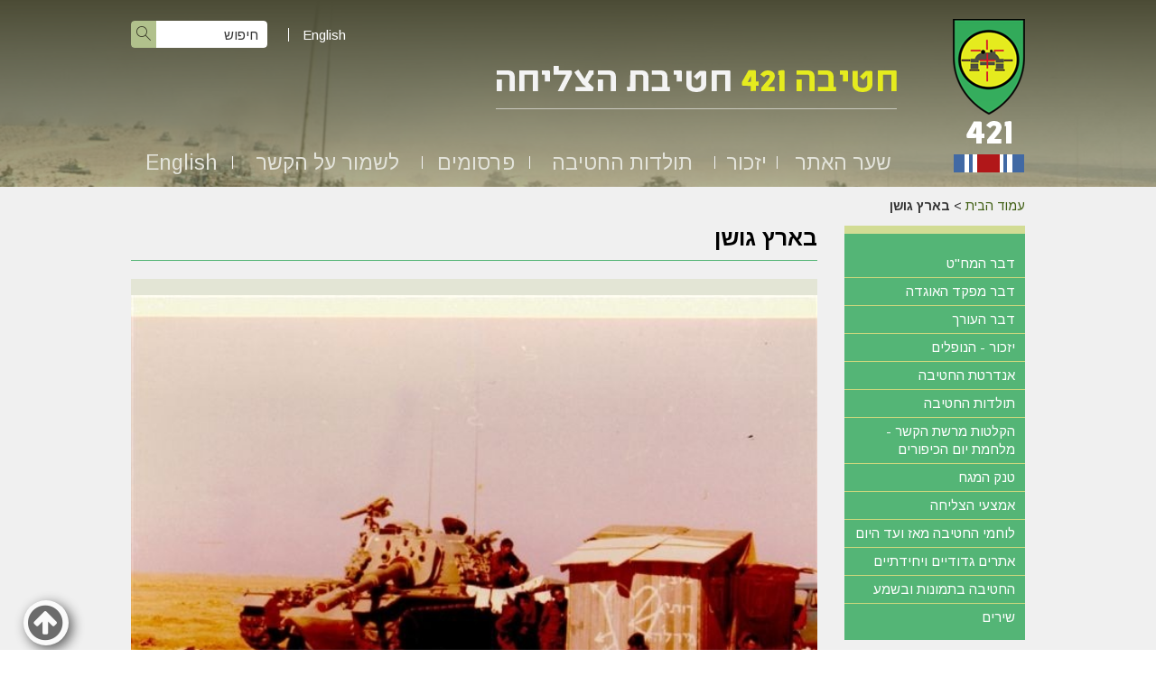

--- FILE ---
content_type: text/html; Charset=UTF-8
request_url: http://421.co.il/?CategoryID=196&ArticleID=89
body_size: 13346
content:

<!DOCTYPE html>
<html lang="he">
<!-- Daronet DBS2004 20/12/2022 14:33:03 -->



<head>
	
	<title>מחנות הצוענים במצרים</title>
	<base href="http://421.co.il/">
	<meta http-equiv="content-type" content="text/html; charset=utf-8">
	<meta name="robots" content="index,follow">
	<meta name="viewport" content="width=device-width, initial-scale=1.0, user-scalable=0, minimum-scale=1.0, maximum-scale=1.0">
	<meta name="keywords" content="חטיבה 421,צליחת התעלה,צליחת תעלת סואץ,הקרב על חמוטל,קרבות חמוטל,גרירת אמצעי הגישור לצליחת התעלה,גשר הגלילים,ליל צליחת התעלה,החווה הסינית,מבצע אבירי לב,אוגדה 143,חיים ארז,421 brigade,421st brigade,421st armored brigade,143rd armored division,Ariel Sharon,General Ariel Sharon,Chaim Erez,Colonel Chaim Erez,General Chaim Erez,Crossing Suez Canal">
	<meta name="description" content="חטיבה 421 היתה חטיבת השריון הראשונה שצלחה את תעלת סואץ במלחמת יום הכיפורים. האתר הוקם כדי לשמש כבית אינטרנטי לכל יוצאי החטיבה, אתר זכרון ל-47 חללי החטיבה, ומרכז מידע על תולדות החטיבה ויחידותיה. The IDF's (Israel Defense Forces) 421st armored brigade was the first armored force that crossed the Suez Canal in the 1973 Yom Kippur war, thus being the armored vanguard in the move that brought the turnaround in the Southern front in this war. The website was set up to serve as an internet home for the brigade's veterans, and a center of information about the history of the brigade and its' units. The website is dedicated as a memorial to the 47 warriors who fell in action in the Yom Kippur war.">
	<meta http-equiv="X-UA-Compatible" content="IE=edge">
	<link rel="canonical" href="http://421.co.il/?CategoryID=196&ArticleID=89" />
	<script type="text/javascript" src="http://ajax.googleapis.com/ajax/libs/jquery/1.10.1/jquery.min.js"></script>
	<script type="text/javascript" language="javascript" src="_JS/Funclib.js"></script>
	<script type="text/javascript" language="javascript" src="http://www.421.co.il/Modules7/_Scripts/Site/modFormValidatorHU.js"></script>
	<script type="text/javascript" language="javascript" src="http://www.421.co.il/Modules7/_Scripts/Site/modFormValidatorHU_access.js"></script>
	<script type="text/javascript" language="javascript" src="http://www.421.co.il/Modules7/_Scripts/dbsAjax.js"></script>
	<script type="text/javascript" src="_Pics/Common/jquery.easing.1.3.js"></script>
	<script src="_JS/jquery.mobile-events.js"></script><!-- add Touch to elements -->
	<script type="text/javascript" language="javascript" src="_Pics/Common/owl.carousel.js"></script><!-- Owl Crousel -->
	<script type="text/javascript" language="javascript" src="_Pics/Common/owl.plugins.js"></script><!-- Owl Crousel -->
	<script type="text/javascript" src="https://apis.google.com/js/plusone.js"></script>
	<script type="text/javascript" language="javascript">
	var sAppDomain = "http://421.co.il";
	var sRatingMsg = "תודה על דירוגך";
	var sOneStarMsg = "כוכב 1";
	var sTwoStarsMsg = "2 כוכבים";
	var sThreeStarsMsg = "3 כוכבים";
	var sFourStarsMsg = "4 כוכבים";
	var sFiveStarsMsg = "5 כוכבים";
	var c_styles = {};
	var c_menus = {};
	var c_hideTimeout = 500; // 1000==1 second
	var c_subShowTimeout = 250;
	var c_keepHighlighted = true;
	var c_findCURRENT = false; // find the item linking to the current page and apply it the CURRENT style class
	var c_findCURRENTTree = true;
	var c_overlapControlsInIE = true;
	var c_rightToLeft = true; // if the menu text should have "rtl" direction (e.g. Hebrew, Arabic)
	var c_imagesPath = ""; // path to the directory containing the menu images
	</script>
	<script type="text/javascript" language="javascript" src="_JS/Commerce.js"></script>
	<script type="text/javascript" language="javascript" src="_JS/let-my-banners-go.js"></script>
	<style type="text/css">
	@media print {
		.dont_print {display:none;}
	}
	</style>	

	<link rel="stylesheet" type="text/css" href="_Pics/Grid_0/main.css">
	<link rel="stylesheet" type="text/css" href="_Pics/Common/patterns_rtl.css">
	<link rel="stylesheet" type="text/css" href="_Pics/Common/sm-bar.css">
	<link rel="stylesheet" type="text/css" href="_Pics/Common/navigation_horizontal_simple_access.css">
	<link rel="stylesheet" type="text/css" href="_Pics/Common/navigation_vertical_access.css">
	<link rel="stylesheet" type="text/css" href="_Pics/Common/shop.css">
	<link rel="stylesheet" type="text/css" href="_Pics/Common/modules.css">
	<link rel="stylesheet" type="text/css" href="_Pics/Common/content.css">
	<link rel="stylesheet" type="text/css" href="_Pics/Common/editor.css">
	<link rel="stylesheet" type="text/css" href="_Pics/Common/accessabilty.css">
	<link rel="stylesheet" type="text/css" href="_Pics/Common/owl_carousel.css">
	<link rel="stylesheet" type="text/css" href="_Pics/Font-Awesome/font-awesome.min.css">
	<link rel="stylesheet" type="text/css" href="_Pics/Common/hover-min.css" media="all">
	<link rel="shortcut icon" href="_Pics/favicon.ico" type="image/x-icon">

	<script type="text/javascript" src="_Pics/Common/jquery.smartmenus.js"></script><!-- SmartMenus jQuery plugin -->
	<script type="text/javascript" src="_Pics/Common/smartmenus-plugin.js"></script><!-- SmartMenus Options plugin -->
	<script language="javascript" src="_Pics/Common/mediaCycle1.3.js"></script><!-- mediaCycle -->
	<script language="javascript" src="_Pics/Common/media-plugins-in.js"></script><!-- mediaCycle -->
	<script type="text/javascript" language="javascript" src="_Pics/Common/doctextsizerFC.js"></script><!-- Function Font-size / Contrast -->
	<script type="text/javascript" src="_Pics/Common/jquery-plugins.js"></script>
</head>
<body id="InnerPage" class="grid_1">
<div class="main-container">
	<section class="top-line full-size-row">
		<div class="wrapper clearfix">
			<div class="align" id="search480"><h5 class="access"><a href="javascript:void(0)" name="skip0">חיפוש</a></h5><a href="?CategoryID=196&amp;ArticleID=89#skip1" class="access">דלג על חיפוש</a>
		<div id="SearchJQ">
			<a href="javascript:void(0);" class="SearchOpen" title="חפש באתר"><!-- title חפש באתר --><i class="fa fa-search"></i></a>
		
			<div class="SearchContainer ModuleContainer">
				<a href="javascript:SearchClose();" class="SearchClose"><!-- סגירה -->סגירה</a>
                
				<form action="http://421.co.il/" method="get" name="frmSearch"><input type="hidden" name="pg" value="search"><input type="hidden" name="CategoryID" value="196">
				<table role="presentation" cellspacing="0" cellpadding="0" border="0" class="Search">
				<tr>
				<td class="SearchInp">
					<label for="SearchSite" class="access">חיפוש</label>
					<input name="SearchParam" id="SearchSite" class="input Search" title="חיפוש" value="חיפוש" onfocus="this.value=='חיפוש'?this.value='':'';" onblur="this.value==''?this.value='חיפוש':'';" onkeyup="fnSetDir(this)">
				</td>
					<td class="SearchBut"><input type="image" src="_Pics/Search.png" alt="חיפוש" class="SearchBut">
					<input type="hidden" name="SearchType" value="0">
					</td>
				</tr>
				</table>
			</form>
		</div>
	</div>
</div>
			<a class="simple-open" href="javascript:void(0);"></a>
			<div id="lang">
				<a href="http://421.co.il/?CategoryID=560">English</a>
			</div>
		</div>
	</section>
	
	<a href="javascript:void(0);" id="menu-button"><i class="fa fa-bars"></i></a>

	<section class="media-line full-size-row">
		<div class="mediaCycleContainer">
			<header class="header-line full-size-row" style="position:absolute;">
				<div class="wrapper clearfix header">
					<a class="align logo" href="http://421.co.il">
						<img src="_Pics/logo.png" border="0" alt="חטיבה 421 חטיבת הצליחה" title="חטיבה 421 חטיבת הצליחה">
					</a>
					<div class="oppAlign header-oppAlign">
						<div class="search-line">
							<h5 class="access"><a href="javascript:void(0)" name="skip1">חיפוש</a></h5><a href="?CategoryID=196&amp;ArticleID=89#skip2" class="access">דלג על חיפוש</a>
		<div class="SearchContainer ModuleContainer">
			<form action="http://421.co.il/" method="get" name="frmSearch"><input type="hidden" name="pg" value="search"><input type="hidden" name="CategoryID" value="196">
			<table role="presentation" cellspacing="0" cellpadding="0" border="0" class="Search">
			<tr>
				<td class="SearchInp">
					<label for="SearchSite" class="access">חיפוש</label>
					<input name="SearchParam" id="SearchSite" class="input Search" title="חיפוש" value="חיפוש" onfocus="this.value=='חיפוש'?this.value='':'';" onblur="this.value==''?this.value='חיפוש':'';" onkeyup="fnSetDir(this)">
				</td>
				<td class="SearchBut"><input type="image" src="_Pics/Search.png" alt="חיפוש" class="SearchBut">
				<input type="hidden" name="SearchType" value="0">
				</td>
			</tr>
			</table>
		</form>
	</div>

							<div id="lang">
								<a href="http://421.co.il/?CategoryID=560">English</a>
							</div>
						</div>
						<div class="logo-text">
							<img class="lt-1" src="_Pics/logo-text.png" border="0" alt="חטיבה 421 חטיבת הצליחה">
							<img class="lt-2" src="_Pics/logo-text2.png" border="0" alt="חטיבה 421 חטיבת הצליחה">
						</div>
						<h5 class="access"><a href="javascript:void(0)" name="skip2">Banners</a></h5><a href="?CategoryID=196&amp;ArticleID=89#skip3" class="access">דלג על Banners</a>
					</div>
				</div>
				<nav class="top-bar-line full-size-row"> 
					<div class="wrapper clearfix">
						<h5 class="access"><a href="javascript:void(0)" name="skip3">בר עליון</a></h5><a href="?CategoryID=196&amp;ArticleID=89#skip4" class="access">דלג על בר עליון</a><ul id="main-menu_1" class="sm sm-bar sm-bar1">
<li class="NavigationHorizontalByID156 NavigationTopicRTL NavigationHorizontalNo1">
<a href="?">שער האתר</a>

<ul class="sub-menue-level-1">
		<li>
			<a href="?CategoryID=691" class="NavigationSubTopic-RTL">אודות החטיבה</a>
		</li>
		<li>
			<a href="?CategoryID=198" class="NavigationSubTopic-RTL">דבר המח&quot;ט</a>
		</li>
		<li>
			<a href="?CategoryID=199" class="NavigationSubTopic-RTL">דבר מפקד האוגדה</a>
		</li>
		<li>
			<a href="?CategoryID=590" class="NavigationSubTopic-RTL">פקודת יום 20.1.74</a>
		</li>
		<li>
			<a href="?CategoryID=200" class="NavigationSubTopic-RTL">דבר העורך</a>
		</li>
</ul>
</li>
<li class="NavigationHorizontalByID155 NavigationTopicRTL NavigationHorizontalNo2">
<a href="?CategoryID=155">יזכור</a>

<ul class="sub-menue-level-1">
		<li>
			<a href="?pg=FallenList&amp;CategoryID=165" class="NavigationSubTopic-RTL">הנופלים</a>
		</li>
		<li>
			<a href="?CategoryID=166" class="NavigationSubTopic-RTL">אנדרטת החטיבה</a>
		</li>
		<li>
			<a href="?CategoryID=624" class="NavigationSubTopic-RTL">ככר חטיבה 421 בשלומי</a>
		</li>
</ul>
</li>
<li class="NavigationHorizontalByID158 NavigationTopicRTL NavigationHorizontalNo3">
<a href="?CategoryID=158">תולדות החטיבה</a>

<ul class="sub-menue-level-1">
		<li>
			<a href="?CategoryID=702" class="NavigationSubTopic-RTL">מפגש 50 שנה למלחמת יום הכיפורים – 6.10.23</a>
		</li>
		<li>
			<a href="?CategoryID=706" class="NavigationSubTopic-RTL">ספר החטיבה</a>
		</li>
		<li>
			<a href="?CategoryID=303&amp;ArticleID=168" class="NavigationSubTopic-RTL">הקמת החטיבה</a>
		</li>
		<li>
			<a href="?CategoryID=168" class="NavigationSubTopic-RTL">מלחמת יום הכיפורים</a>
			<ul class="sub-menue-level-2">
		<li>
			<a href="?CategoryID=303&amp;ArticleID=169" class="NavigationSubTopic-RTL">גיוס התארגנות ותנועה לחזית</a>
		</li>
		<li>
			<a href="?CategoryID=303&amp;ArticleID=763" class="NavigationSubTopic-RTL">קרבות הבלימה</a>
		</li>
		<li>
			<a href="?CategoryID=303&amp;ArticleID=764" class="NavigationSubTopic-RTL">קרב הצליחה</a>
		</li>
		<li>
			<a href="?CategoryID=303&amp;ArticleID=765" class="NavigationSubTopic-RTL">ממערב לתעלה</a>
		</li>
		<li>
			<a href="?CategoryID=303&amp;ArticleID=176" class="NavigationSubTopic-RTL">יחידות החרמ&quot;ש, סיור, מרגמות</a>
		</li>
		<li>
			<a href="?CategoryID=303&amp;ArticleID=176#11" class="NavigationSubTopic-RTL">פלוגות המפקדה ודרגי התחזוקה</a>
		</li>
		<li>
			<a href="?CategoryID=303&amp;ArticleID=177" class="NavigationSubTopic-RTL">החזקת הקו בגזרה הצפונית מערבית במצרים</a>
		</li>
		<li>
			<a href="?CategoryID=578" class="NavigationSubTopic-RTL">תחקירי המלחמה</a>
		</li>
		<li>
			<a href="?CategoryID=174" class="NavigationSubTopic-RTL">מפקדי החטיבה במלחמת יו&quot;כ</a>
		</li>
		<li>
			<a href="?CategoryID=322" class="NavigationSubTopic-RTL">הקלטות רשת הקשר</a>
		</li>
			</ul>
		</li>
		<li>
			<a href="?CategoryID=189" class="NavigationSubTopic-RTL">החטיבה 1974 - 1986</a>
		</li>
		<li>
			<a href="?CategoryID=237" class="NavigationSubTopic-RTL">לוחמי החטיבה מאז ועד היום</a>
		</li>
</ul>
</li>
<li class="NavigationHorizontalByID178 NavigationTopicRTL NavigationHorizontalNo4">
<a href="?CategoryID=178">פרסומים</a>

<ul class="sub-menue-level-1">
		<li>
			<a href="?CategoryID=707" class="NavigationSubTopic-RTL">ספר החטיבה</a>
		</li>
		<li>
			<a href="?CategoryID=179" class="NavigationSubTopic-RTL">ספרים וחוברות על מלחמת יו&quot;כ</a>
		</li>
		<li>
			<a href="?CategoryID=635" class="NavigationSubTopic-RTL">ספרי זכרונות וביוגרפיה</a>
		</li>
		<li>
			<a href="?CategoryID=180" class="NavigationSubTopic-RTL">כתבות ומאמרים בנושאי החטיבה ומלחמת יום הכיפורים</a>
			<ul class="sub-menue-level-2">
		<li>
			<a href="?CategoryID=632" class="NavigationSubTopic-RTL">מאמרים באינטרנט</a>
		</li>
		<li>
			<a href="?CategoryID=697" class="NavigationSubTopic-RTL">עבודות מורשת קרב</a>
		</li>
		<li>
			<a href="?CategoryID=296" class="NavigationSubTopic-RTL">מאמרים מ&quot;שריון&quot; -  בטאון עמותת יד לשריון</a>
		</li>
		<li>
			<a href="?CategoryID=297" class="NavigationSubTopic-RTL">כתבות מYNET</a>
		</li>
		<li>
			<a href="?CategoryID=561" class="NavigationSubTopic-RTL">כתבות מעיתונים שונים</a>
		</li>
			</ul>
		</li>
		<li>
			<a href="?CategoryID=641" class="NavigationSubTopic-RTL">כתבות ומאמרים בנושאי טנק המגח ואמצעי הצליחה</a>
		</li>
		<li>
			<a href="?CategoryID=652" class="NavigationSubTopic-RTL">הרצאות וכנסים</a>
		</li>
		<li>
			<a href="?CategoryID=181" class="NavigationSubTopic-RTL">קישורים לאתרים אחרים</a>
			<ul class="sub-menue-level-2">
		<li>
			<a href="http://www.yadlashiryon.com/" target="_blank" class="NavigationSubTopic-RTL">יד לשריון</a>
		</li>
		<li>
			<a href="http://www.izkor.gov.il/" target="_blank" class="NavigationSubTopic-RTL">אתר יזכור של משרד הבטחון</a>
		</li>
		<li>
			<a href="http://www.hativa14.org.il/" target="_blank" class="NavigationSubTopic-RTL">חטיבות אחיות באוגדה</a>
			<ul class="sub-menue-level-3">
		<li>
			<a href="http://www.hativa14.org.il/" target="_blank" class="NavigationSubTopic-RTL">חטיבה 14</a>
		</li>
		<li>
			<a href="http://www.amuta600.org.il/" target="_blank" class="NavigationSubTopic-RTL">חטיבה 600</a>
		</li>
			</ul>
		</li>
		<li>
			<a href="http://he.wikipedia.org/wiki/%D7%97%D7%98%D7%99%D7%91%D7%94_421" target="_blank" class="NavigationSubTopic-RTL">ויקיפדיה</a>
			<ul class="sub-menue-level-3">
		<li>
			<a href="http://he.wikipedia.org/wiki/%D7%97%D7%98%D7%99%D7%91%D7%94_421" target="_blank" class="NavigationSubTopic-RTL">חטיבה 421</a>
		</li>
		<li>
			<a href="http://he.wikipedia.org/wiki/%D7%92%D7%A9%D7%A8_%D7%94%D7%92%D7%9C%D7%99%D7%9C%D7%99%D7%9D" target="_blank" class="NavigationSubTopic-RTL">גשר הגלילים</a>
		</li>
		<li>
			<a href="http://he.wikipedia.org/wiki/%D7%9E%D7%91%D7%A6%D7%A2_%D7%90%D7%91%D7%99%D7%A8%D7%99_%D7%9C%D7%91" target="_blank" class="NavigationSubTopic-RTL">מבצע אבירי לב</a>
		</li>
		<li>
			<a href="http://he.wikipedia.org/wiki/%D7%A7%D7%A8%D7%91_%D7%94%D7%97%D7%95%D7%95%D7%94_%D7%94%D7%A1%D7%99%D7%A0%D7%99%D7%AA" target="_blank" class="NavigationSubTopic-RTL">קרב החווה הסינית</a>
		</li>
			</ul>
		</li>
			</ul>
		</li>
</ul>
</li>
<li class="NavigationHorizontalByID182 NavigationTopicRTL NavigationHorizontalNo5">
<a href="?CategoryID=182">לשמור על הקשר</a>

<ul class="sub-menue-level-1">
		<li>
			<a href="?pg=EmployeesSearch&amp;CategoryID=673" class="NavigationSubTopic-RTL">אלפון</a>
		</li>
		<li>
			<a href="?CategoryID=185" class="NavigationSubTopic-RTL">כנסים ואירועים</a>
		</li>
		<li>
			<a href="?pg=EmployeesSearch2&amp;CategoryID=694" class="NavigationSubTopic-RTL">המשפחות השכולות של החטיבה</a>
		</li>
		<li>
			<a href="?CategoryID=572&amp;ArticleID=406&amp;dbsAuthToken=" class="NavigationSubTopic-RTL">דף ליצירת קשר ועדכון פרטים</a>
		</li>
		<li>
			<a href="?CategoryID=564" class="NavigationSubTopic-RTL">הוספת פרטי שארים</a>
		</li>
		<li>
			<a href="mailto:hativa421@gmail.com" target="_blank" class="NavigationSubTopic-RTL">צור קשר</a>
		</li>
		<li>
			<a href="?CategoryID=583" class="NavigationSubTopic-RTL">איגרות (ניוזלטר)</a>
		</li>
</ul>
</li>
<li class="NavigationHorizontalByID560 NavigationTopicRTL NavigationHorizontalNo6">
<a href="?CategoryID=560">English</a>
</li>
</ul>

					</div>
				</nav>
			</header>
			
	<script type="text/javascript" language="javascript">
		var original_img_width = 1920;
		var original_img_height = 208;
	</script>

              <div id="mediaCycle">
                 <div class="left-m mask"></div>
                 <div class="right-m mask"></div>
                 <div class="mediaCycleInner">
					<img src="_Pics/Grid_1/default_Media.jpg"  width="1920" height="208" style="" class="" border=0 alt="" title="">
                 </div>
             </div>
			
		</div>
	</section>
	
	<section class="conent-line full-size-row"> 
		<div class="width-100z clearfix">
			<div class="wrapper clearfix">
				<div class="oppAlign center-side">
					<div id="ctlContent"><a href="javascript:void(0);" name="dbsPgCnt"></a>
<div id="Body196" style="direction:rtl; text-align:right;">

<div class="body bodyList bodyByCatID196" style="direction:rtl; text-align:right;">
<div class="navigationTabContainer"><h3 class="hidden">אתה נמצא כאן</h3><ul class="NavigationTab"><li class="navigationTab"><a href="http://421.co.il" class="navigationTab">עמוד הבית</a> &gt; </li><li class="navigationTab"><strong>בארץ גושן</strong></li></ul></div><div class="PageTitle PageCategoryTitle"><h1 class="PageTitle PageCategoryTitle">בארץ גושן</h1></div>
<div class="ImgGalleryContainer">
	<script type="text/javascript" language="javascript" src="http://www.421.co.il/Modules7/_Scripts/jquery/jquery.lightbox-2.7.1.min.js"></script>
<link rel="stylesheet" type="text/css" href="_Pics/Common/jquery.lightbox-2.7.1.css" media="screen">

   <div class="ImgGalleryContainer box1Background_LightVersion">
   <table role="presentation" cellpadding="0" cellspacing="0" border="0" class="ImgGalleryContainer">
    <tr valign="top">
	    <td class="ImgGalleryMainContainer">
		    <table role="presentation" cellpadding="0" cellspacing="0" border="0" class="ImgGalleryMainContainer" style="max-width:940px;">
		    <tr class="ImgGalleryTop">
			    <td class="ImgGalleryTopRight"></td>
			    <td class="ImgGalleryTop"></td>
			    <td class="ImgGalleryTopLeft"></td>
		    </tr>
		    <tr valign="top">
			    <td rowspan="5" class="ImgGalleryRight"></td>	
			    <td class="ImgGalleryImgContainer" height="600" width="940" id="BigImageTD">
				<!-- <img style="max-height:<z%=sMainImgHeight%z>px;" id="imgMain" src="<z%=AppDomain%z>/_Pics/Pixel.gif" alt="" class="ImgGalleryImg" onclick="fnEnlargeImg(196);" border="0" width="<z%=sMainImgWidth%z>" height="<z%=sMainImgHeight%z>"> -->
				<a href="javascript:void(0);" onClick="javascript:fnEnlargeImgLightbox(this);" data-lightbox="main-img"><img style="max-height:600px;" id="imgMain" src="http://421.co.il/_Pics/Pixel.gif" alt="" class="ImgGalleryImg" border="0" width="100%" height="600"></a>
			</td>
			    <td rowspan="5" class="ImgGalleryLeft"></td>
		    </tr>
		    <tr valign="top">
			    <td class="ImgGalleryPannelContainer">
				    <table role="presentation" cellpadding="0" cellspacing="0" border="0" class="ImgGalleryPannelContainer">
				    <tr>
					    <td>
						    <table role="presentation" cellpadding="0" cellspacing="0" border="0" class="ImgGalleryButtonsContainer" dir="ltr">
						    <tr valign="middle">
							    <td align="left" width="1" class="ImgGalleryButton"><a href="javascript:fnPrevImg()" title="הקודם"><img src="_Pics/PrevImg.gif" border="0" alt="הקודם" style="margin-left:4px;margin-top:2px;">הקודם</a></td>							
							    <td align="center">
								    <table role="presentation" cellpadding="0" cellspacing="0" border="0">
								    <tr>
									    <!-- <td class="ImgGalleryButton"><a href="javascript:fnEnlargeImg(196)" title="הגדל"><z%=GetStringValue(nLangKey,470)%z><img src="_Pics/EnlargeImg.gif" alt="הגדל" border="0" style="margin-top:2px;margin-left:4px;"></a></td> -->
									    <td class="ImgGalleryButton">
											<a href="javascript:void(0);" onClick="javascript:fnEnlargeImgLightbox(this);" data-lightbox="enlarge-button" title="הגדל">הגדל<img src="_Pics/EnlargeImg.gif" alt="הגדל" border="0" style="margin-top:2px;margin-left:4px;"></a>
										</td>
								    </tr>
								    </table>
							    </td>
							    <td align="right" width="1" class="ImgGalleryButton"><a href="javascript:fnNextImg()" title="הבא">הבא<img src="_Pics/NextImg.gif" border="0" alt="הבא" style="margin-right:4px;margin-top:2px;"></a></td>									
						    </tr>
						    </table>
					    </td>
				    </tr>
			    </table>
			    </td>
		    </tr>
		    <tr>
			    <td class="ImgGalleryThumbContainer box1Background_LightVersion"><table role="presentation" cellpadding="0" cellspacing="0" border="0" class="ImgGalleryThumbContainer">
<tr valign="top" class="ImgGalleryThumb clearfix"><td width="84" valign="top" class="ImgGalleryThumb" align="center"><a href="javascript:fnShowPic(0);" onfocus="this.firstChild.className='ImgGalleryThumbOver'" onblur="this.firstChild.className='ImgGalleryThumb'"><img alt="ביקור מח&quot;ט בגדוד 1" title="ביקור מח&quot;ט בגדוד 1" onmouseover="this.className='ImgGalleryThumbOver'" width="83" height="65" alt="" class="ImgGalleryThumb"  onmouseout="this.className='ImgGalleryThumb'"   src="_Uploads/dbsPhotoGallery/_cut/F0_0083_0065_53s.jpg" id="img186"></a></td><td width="84" valign="top" class="ImgGalleryThumb" align="center"><a href="javascript:fnShowPic(1);" onfocus="this.firstChild.className='ImgGalleryThumbOver'" onblur="this.firstChild.className='ImgGalleryThumb'"><img alt="ביקור הרמטכ&quot;ל בגזרת גדוד 2" title="ביקור הרמטכ&quot;ל בגזרת גדוד 2" onmouseover="this.className='ImgGalleryThumbOver'" width="83" height="65" alt="" class="ImgGalleryThumb"  onmouseout="this.className='ImgGalleryThumb'"   src="_Uploads/dbsPhotoGallery/_cut/F0_0083_0065_52s.jpg" id="img185"></a></td><td width="84" valign="top" class="ImgGalleryThumb" align="center"><a href="javascript:fnShowPic(2);" onfocus="this.firstChild.className='ImgGalleryThumbOver'" onblur="this.firstChild.className='ImgGalleryThumb'"><img alt="תצפית מפקדים - גדוד 3" title="תצפית מפקדים - גדוד 3" onmouseover="this.className='ImgGalleryThumbOver'" width="83" height="65" alt="" class="ImgGalleryThumb"  onmouseout="this.className='ImgGalleryThumb'"   src="_Uploads/dbsPhotoGallery/_cut/F0_0083_0065_20(2).jpg" id="img92"></a></td><td width="84" valign="top" class="ImgGalleryThumb" align="center"><a href="javascript:fnShowPic(3);" onfocus="this.firstChild.className='ImgGalleryThumbOver'" onblur="this.firstChild.className='ImgGalleryThumb'"><img alt="ללא מילים" title="ללא מילים" onmouseover="this.className='ImgGalleryThumbOver'" width="83" height="65" alt="" class="ImgGalleryThumb"  onmouseout="this.className='ImgGalleryThumb'"   src="_Uploads/dbsPhotoGallery/_cut/F0_0083_0065_54s.jpg" id="img187"></a></td><td width="84" valign="top" class="ImgGalleryThumb" align="center"><a href="javascript:fnShowPic(4);" onfocus="this.firstChild.className='ImgGalleryThumbOver'" onblur="this.firstChild.className='ImgGalleryThumb'"><img alt="טנק במחפורת של טיל נ&quot;מ בבסיס טילים" title="טנק במחפורת של טיל נ&quot;מ בבסיס טילים" onmouseover="this.className='ImgGalleryThumbOver'" width="83" height="65" alt="" class="ImgGalleryThumb"  onmouseout="this.className='ImgGalleryThumb'"   src="_Uploads/dbsPhotoGallery/_cut/F0_0083_0065_1(20).jpg" id="img73"></a></td><td width="84" valign="top" class="ImgGalleryThumb" align="center"><a href="javascript:fnShowPic(5);" onfocus="this.firstChild.className='ImgGalleryThumbOver'" onblur="this.firstChild.className='ImgGalleryThumb'"><img alt="גשרי התעלה" title="גשרי התעלה" onmouseover="this.className='ImgGalleryThumbOver'" width="83" height="65" alt="" class="ImgGalleryThumb"  onmouseout="this.className='ImgGalleryThumb'"   src="_Uploads/dbsPhotoGallery/_cut/F0_0083_0065_15(4).jpg" id="img87"></a></td></tr>
<tr valign="top" class="ImgGalleryThumb">
<td width="84" valign="top" class="ImgGalleryThumb" align="center"><a href="javascript:fnShowPic(6);" onfocus="this.firstChild.className='ImgGalleryThumbOver'" onblur="this.firstChild.className='ImgGalleryThumb'"><img alt="נוף בחיץ החקלאי" title="נוף בחיץ החקלאי" onmouseover="this.className='ImgGalleryThumbOver'" width="83" height="65" alt="" class="ImgGalleryThumb"  onmouseout="this.className='ImgGalleryThumb'"   src="_Uploads/dbsPhotoGallery/_cut/F0_0083_0065_11(9).jpg" id="img83"></a></td><td width="84" valign="top" class="ImgGalleryThumb" align="center"><a href="javascript:fnShowPic(7);" onfocus="this.firstChild.className='ImgGalleryThumbOver'" onblur="this.firstChild.className='ImgGalleryThumb'"><img alt="הווי פלוגתי במצרים" title="הווי פלוגתי במצרים" onmouseover="this.className='ImgGalleryThumbOver'" width="83" height="65" alt="" class="ImgGalleryThumb"  onmouseout="this.className='ImgGalleryThumb'"   src="_Uploads/dbsPhotoGallery/_cut/F0_0083_0065_55s.jpg" id="img188"></a></td><td width="84" valign="top" class="ImgGalleryThumb" align="center"><a href="javascript:fnShowPic(8);" onfocus="this.firstChild.className='ImgGalleryThumbOver'" onblur="this.firstChild.className='ImgGalleryThumb'"><img alt="מחנות הצוענים במצרים" title="מחנות הצוענים במצרים" onmouseover="this.className='ImgGalleryThumbOver'" width="83" height="65" alt="" class="ImgGalleryThumb"  onmouseout="this.className='ImgGalleryThumb'"   src="_Uploads/dbsPhotoGallery/_cut/F0_0083_0065_17(2).jpg" id="img89"></a></td><td width="84" valign="top" class="ImgGalleryThumb" align="center"><a href="javascript:fnShowPic(9);" onfocus="this.firstChild.className='ImgGalleryThumbOver'" onblur="this.firstChild.className='ImgGalleryThumb'"><img alt="מפקד האוגדה עם חיילי החטיבה" title="מפקד האוגדה עם חיילי החטיבה" onmouseover="this.className='ImgGalleryThumbOver'" width="83" height="65" alt="" class="ImgGalleryThumb"  onmouseout="this.className='ImgGalleryThumb'"   src="_Uploads/dbsPhotoGallery/_cut/F0_0083_0065_19(2).jpg" id="img91"></a></td><td width="84" valign="top" class="ImgGalleryThumb" align="center"><a href="javascript:fnShowPic(10);" onfocus="this.firstChild.className='ImgGalleryThumbOver'" onblur="this.firstChild.className='ImgGalleryThumb'"><img alt="בשדה התעופה פאיד" title="בשדה התעופה פאיד" onmouseover="this.className='ImgGalleryThumbOver'" width="83" height="65" alt="" class="ImgGalleryThumb"  onmouseout="this.className='ImgGalleryThumb'"   src="_Uploads/dbsPhotoGallery/106(2).jpg" id="img189"></a></td><td width="84" valign="top" class="ImgGalleryThumb" align="center"><a href="javascript:fnShowPic(11);" onfocus="this.firstChild.className='ImgGalleryThumbOver'" onblur="this.firstChild.className='ImgGalleryThumb'"><img alt="קרנף (הרקולס) -  רכב הסעות לברי המזל שיוצאים לחופשה" title="קרנף (הרקולס) -  רכב הסעות לברי המזל שיוצאים לחופשה" onmouseover="this.className='ImgGalleryThumbOver'" width="83" height="65" alt="" class="ImgGalleryThumb"  onmouseout="this.className='ImgGalleryThumb'"   src="_Uploads/dbsPhotoGallery/_cut/F0_0083_0065_18(2).jpg" id="img90"></a></td></tr>
<tr valign="top" class="ImgGalleryThumb">
<td></td><td></td></tr>
</table>
</td>
		    </tr>
		    <tr>
			    <td colspan="3">
				    <div id="imgGalleryTextContainer" class="ImgGalleryTextContainer box1Background_LightVersion box1Color_LightVersion" style="text-align:right;">
				    <table role="presentation" cellpadding="0" cellspacing="0" border="0" width="940" class="ImgGalleryTextContainer">
				    <tr>
					    <td><div class="ImgGalleryTitle" id="imgMainTitle"></div></td>
				    </tr>
				    <tr>
					    <td><div class="ImgGallerySummary" id="imgMainSummary"></div></td>
				    </tr>
				    </table>
				    </div>
			    </td>
		    </tr>
		    <tr>
			    <td class="ImgGalleryPaging" dir="ltr" colspan="3"><ol class="dbsPages"><li><span class="dbsPaging dbsCurrentPage">1&nbsp;</span></li><li><a class="dbsPaging" href="?CategoryID=196&amp;Page=2" title="עבור לעמוד 2"><span class="dbsPaging dbsOtherPage">2&nbsp;</span></a></li><li><a class="dbsPaging" href="?CategoryID=196&amp;Page=3" title="עבור לעמוד 3"><span class="dbsPaging dbsOtherPage">3&nbsp;</span></a></li><li><a class="dbsPaging" href="?CategoryID=196&amp;Page=4" title="עבור לעמוד 4"><span class="dbsPaging dbsOtherPage">4&nbsp;</span></a></li><li><a href="?CategoryID=196&amp;Page=2"><img src="http://421.co.il/_Pics/_Icons/FirstPage.gif" alt="לעמוד הבא" border="0" style="margin-left:0px;"></a></li></ol></td>
		    </tr>				
		    <tr>
			    <td class="ImgGalleryBottomRight"></td>
			    <td class="ImgGalleryBottom"></td>
			    <td class="ImgGalleryBottomLeft"></td>
		    </tr>
		    </table>
	    </td>
    </tr>
    </table>
    </div>
    <script type="text/javascript" language="javascript" src="http://www.421.co.il/Modules7/_Scripts/Site/StandardGallery.js"></script>
    <script type="text/javascript" language="javascript">
    var pics = new Array();
     var sPrevPage = "";
 var sNextPage = "http://421.co.il/?CategoryID=196&Page=2";
pics[0] = new Object();
pics[0].ImgID = 186;
pics[0].MainImg = '_Uploads/dbsPhotoGallery/53s.jpg';
pics[0].FullImg = '_Uploads/dbsPhotoGallery/53.JPG';
pics[0].MainImgSummary = '';
pics[0].MainImgTitle = 'ביקור מח&quot;ט בגדוד 1';
var oImg186 = new Image();oImg186.src = pics[0].MainImg;
pics[1] = new Object();
pics[1].ImgID = 185;
pics[1].MainImg = '_Uploads/dbsPhotoGallery/52s.jpg';
pics[1].FullImg = '_Uploads/dbsPhotoGallery/52.JPG';
pics[1].MainImgSummary = '';
pics[1].MainImgTitle = 'ביקור הרמטכ&quot;ל בגזרת גדוד 2';
var oImg185 = new Image();oImg185.src = pics[1].MainImg;
pics[2] = new Object();
pics[2].ImgID = 92;
pics[2].MainImg = '_Uploads/dbsPhotoGallery/20(2).jpg';
pics[2].FullImg = '_Uploads/dbsPhotoGallery/20(1).jpg';
pics[2].MainImgSummary = '';
pics[2].MainImgTitle = 'תצפית מפקדים - גדוד 3';
var oImg92 = new Image();oImg92.src = pics[2].MainImg;
pics[3] = new Object();
pics[3].ImgID = 187;
pics[3].MainImg = '_Uploads/dbsPhotoGallery/54s.jpg';
pics[3].FullImg = '_Uploads/dbsPhotoGallery/54.JPG';
pics[3].MainImgSummary = '';
pics[3].MainImgTitle = 'ללא מילים';
var oImg187 = new Image();oImg187.src = pics[3].MainImg;
pics[4] = new Object();
pics[4].ImgID = 73;
pics[4].MainImg = '_Uploads/dbsPhotoGallery/1(20).jpg';
pics[4].FullImg = '_Uploads/dbsPhotoGallery/1(10).jpg';
pics[4].MainImgSummary = '';
pics[4].MainImgTitle = 'טנק במחפורת של טיל נ&quot;מ בבסיס טילים';
var oImg73 = new Image();oImg73.src = pics[4].MainImg;
pics[5] = new Object();
pics[5].ImgID = 87;
pics[5].MainImg = '_Uploads/dbsPhotoGallery/15(4).jpg';
pics[5].FullImg = '_Uploads/dbsPhotoGallery/15(2).jpg';
pics[5].MainImgSummary = '';
pics[5].MainImgTitle = 'גשרי התעלה';
var oImg87 = new Image();oImg87.src = pics[5].MainImg;
pics[6] = new Object();
pics[6].ImgID = 83;
pics[6].MainImg = '_Uploads/dbsPhotoGallery/11(9).jpg';
pics[6].FullImg = '_Uploads/dbsPhotoGallery/11(6).jpg';
pics[6].MainImgSummary = '';
pics[6].MainImgTitle = 'נוף בחיץ החקלאי';
var oImg83 = new Image();oImg83.src = pics[6].MainImg;
pics[7] = new Object();
pics[7].ImgID = 188;
pics[7].MainImg = '_Uploads/dbsPhotoGallery/55s.jpg';
pics[7].FullImg = '_Uploads/dbsPhotoGallery/55(2).JPG';
pics[7].MainImgSummary = '';
pics[7].MainImgTitle = 'הווי פלוגתי במצרים';
var oImg188 = new Image();oImg188.src = pics[7].MainImg;
pics[8] = new Object();
pics[8].ImgID = 89;
pics[8].MainImg = '_Uploads/dbsPhotoGallery/17(2).jpg';
pics[8].FullImg = '_Uploads/dbsPhotoGallery/17(1).jpg';
pics[8].MainImgSummary = '';
pics[8].MainImgTitle = 'מחנות הצוענים במצרים';
var oImg89 = new Image();oImg89.src = pics[8].MainImg;
pics[9] = new Object();
pics[9].ImgID = 91;
pics[9].MainImg = '_Uploads/dbsPhotoGallery/19(2).jpg';
pics[9].FullImg = '_Uploads/dbsPhotoGallery/19(1).jpg';
pics[9].MainImgSummary = '';
pics[9].MainImgTitle = 'מפקד האוגדה עם חיילי החטיבה';
var oImg91 = new Image();oImg91.src = pics[9].MainImg;
pics[10] = new Object();
pics[10].ImgID = 189;
pics[10].MainImg = '_Uploads/dbsPhotoGallery/106(1).jpg';
pics[10].FullImg = '_Uploads/dbsPhotoGallery/106.jpg';
pics[10].MainImgSummary = '';
pics[10].MainImgTitle = 'בשדה התעופה פאיד';
var oImg189 = new Image();oImg189.src = pics[10].MainImg;
pics[11] = new Object();
pics[11].ImgID = 90;
pics[11].MainImg = '_Uploads/dbsPhotoGallery/18(2).jpg';
pics[11].FullImg = '_Uploads/dbsPhotoGallery/18(1).jpg';
pics[11].MainImgSummary = '';
pics[11].MainImgTitle = 'קרנף (הרקולס) -  רכב הסעות לברי המזל שיוצאים לחופשה';
var oImg90 = new Image();oImg90.src = pics[11].MainImg;

    var currentPicNumber = -1;
    
	    fnShowPicByID(89);
    
    </script>

</div>
</div>
</div>
</div>

				</div>
				<div class="align side-area">
					<div>
						<div class="NavigationTitle NavigationTitle2"><h3 class="NavigationTitle NavigationTitle2">חטיבה 421</h3></div><h5 class="access"><a href="javascript:void(0)" name="skip4">חטיבה 421</a></h5><a href="?CategoryID=196&amp;ArticleID=89#skip5" class="access">דלג על חטיבה 421</a><div class="VerticalBarContainer VerticalBarContainerByID2" id="navVerticalByID2">
<ul class="VerticalBarContainer VerticalBarContainerByID2">
<li class="VerticalBarItem VerticalBarItemByID218" id="VerticalBarItemByID218" onmouseover="this.className='VerticalBarItemOver VerticalBarItemOverByID218'" onmouseout="this.className='VerticalBarItem VerticalBarItemByID218'">
<a href="?CategoryID=198&amp;dbsRW=1" class="VerticalBarItem VerticalBarItemByID218">דבר המח&quot;ט</a></li>
<li class="VerticalBarItem VerticalBarItemByID219" id="VerticalBarItemByID219" onmouseover="this.className='VerticalBarItemOver VerticalBarItemOverByID219'" onmouseout="this.className='VerticalBarItem VerticalBarItemByID219'">
<a href="?CategoryID=199&amp;ArticleID=119" class="VerticalBarItem VerticalBarItemByID219">דבר מפקד האוגדה</a></li>
<li class="VerticalBarItem VerticalBarItemByID220" id="VerticalBarItemByID220" onmouseover="this.className='VerticalBarItemOver VerticalBarItemOverByID220'" onmouseout="this.className='VerticalBarItem VerticalBarItemByID220'">
<a href="?CategoryID=200&amp;ArticleID=761" class="VerticalBarItem VerticalBarItemByID220">דבר העורך</a></li>
<li class="VerticalBarItem VerticalBarItemByID221" id="VerticalBarItemByID221" onmouseover="this.className='VerticalBarItemOver VerticalBarItemOverByID221'" onmouseout="this.className='VerticalBarItem VerticalBarItemByID221'">
<a href="?CategoryID=165&amp;dbsRW=1" class="VerticalBarItem VerticalBarItemByID221">יזכור - הנופלים</a></li>
<li class="VerticalBarItem VerticalBarItemByID222" id="VerticalBarItemByID222" onmouseover="this.className='VerticalBarItemOver VerticalBarItemOverByID222'" onmouseout="this.className='VerticalBarItem VerticalBarItemByID222'">
<a href="?CategoryID=166" class="VerticalBarItem VerticalBarItemByID222">אנדרטת החטיבה</a></li>
<li class="VerticalBarItem VerticalBarItemByID223" id="VerticalBarItemByID223" onmouseover="this.className='VerticalBarItemOver VerticalBarItemOverByID223'" onmouseout="this.className='VerticalBarItem VerticalBarItemByID223'">
<a href="?CategoryID=223" class="VerticalBarItem VerticalBarItemByID223">תולדות החטיבה</a></li>
<li class="VerticalBarItem VerticalBarItemByID224" id="VerticalBarItemByID224" onmouseover="this.className='VerticalBarItemOver VerticalBarItemOverByID224'" onmouseout="this.className='VerticalBarItem VerticalBarItemByID224'">
<a href="?CategoryID=322" class="VerticalBarItem VerticalBarItemByID224">הקלטות מרשת הקשר - מלחמת יום הכיפורים</a></li>
<li class="VerticalBarItem VerticalBarItemByID235" id="VerticalBarItemByID235" onmouseover="this.className='VerticalBarItemOver VerticalBarItemOverByID235'" onmouseout="this.className='VerticalBarItem VerticalBarItemByID235'">
<a href="?CategoryID=235" class="VerticalBarItem VerticalBarItemByID235">טנק המגח</a></li>
<li class="VerticalBarItem VerticalBarItemByID236" id="VerticalBarItemByID236" onmouseover="this.className='VerticalBarItemOver VerticalBarItemOverByID236'" onmouseout="this.className='VerticalBarItem VerticalBarItemByID236'">
<a href="?CategoryID=236" class="VerticalBarItem VerticalBarItemByID236">אמצעי הצליחה</a></li>
<li class="VerticalBarItem VerticalBarItemByID237" id="VerticalBarItemByID237" onmouseover="this.className='VerticalBarItemOver VerticalBarItemOverByID237'" onmouseout="this.className='VerticalBarItem VerticalBarItemByID237'">
<a href="?CategoryID=237" class="VerticalBarItem VerticalBarItemByID237">לוחמי החטיבה מאז ועד היום</a></li>
<li class="VerticalBarItem VerticalBarItemByID240" id="VerticalBarItemByID240" onmouseover="this.className='VerticalBarItemOver VerticalBarItemOverByID240'" onmouseout="this.className='VerticalBarItem VerticalBarItemByID240'">
<a href="?CategoryID=240" class="VerticalBarItem VerticalBarItemByID240">אתרים גדודיים ויחידתיים</a></li>
<li class="VerticalBarItem VerticalBarItemByID246" id="VerticalBarItemByID246" onmouseover="this.className='VerticalBarItemOver VerticalBarItemOverByID246'" onmouseout="this.className='VerticalBarItem VerticalBarItemByID246'">
<a href="?CategoryID=251&amp;dbsRW=1" class="VerticalBarItem VerticalBarItemByID246">החטיבה בתמונות ובשמע</a></li>
<li class="VerticalBarItem VerticalBarItemByID584" id="VerticalBarItemByID584" onmouseover="this.className='VerticalBarItemOver VerticalBarItemOverByID584'" onmouseout="this.className='VerticalBarItem VerticalBarItemByID584'">
<a href="?CategoryID=584" class="VerticalBarItem VerticalBarItemByID584">שירים</a></li>
</ul>
<div class="VerticalBarContainerBottom"></div>
</div>

					</div>
				</div>
			</div>
		</div>
	</section>

	<footer class="footer-line full-size-row">
		<div class="clearfix wrapper" id="footer"> 
			
			<div id="FooterLinks_Section1">
			<div class="FooterLinksContainer">
				<ul class="FooterLinks">
				
					<li class="ModuleContainer FooterLinksItem" style="float:right;">
						<h5 class="access"><a href="javascript:void(0)" name="skip5">יזכור</a></h5><a href="?CategoryID=196&amp;ArticleID=89#skip6" class="access">דלג על יזכור</a>
						<div class="ModuleInner FooterLinksItemInner">
						
							<div class="ModuleTitle FooterLinksTitle"><h4 class="ModuleTitle FooterLinksTitle"><a href="?CategoryID=155"  class="FooterLinksTitle">יזכור</a></h4></div>
						
							<div class="ModuleText FooterLinksBody">&nbsp;</div>
						</div>
					</li>
				
					<li class="ModuleContainer FooterLinksItem" style="float:right;">
						<h5 class="access"><a href="javascript:void(0)" name="skip6">תכנים</a></h5><a href="?CategoryID=196&amp;ArticleID=89#skip7" class="access">דלג על תכנים</a>
						<div class="ModuleInner FooterLinksItemInner">
						
							<div class="ModuleTitle FooterLinksTitle"><h4 class="ModuleTitle FooterLinksTitle">תכנים</h4></div>
						
							<div class="ModuleText FooterLinksBody"><p style="MARGIN: 0px"><font color="#ffffff" class=size"4">י</font><br><a href="?CategoryID=158" id="D#?CategoryID=158">תולדות החטיבה<br></a><a href="?CategoryID=322" id="D#?CategoryID=322">הקלטות רשת הקשר</a><br><a href="?CategoryID=178" id="D#?CategoryID=178">פרסומים</a></p><font class=size"4"><p style="MARGIN: 0px"><br>&nbsp;</p></font><p style="MARGIN: 0px"><font class=size"4"><a href="?CategoryID=251" id="D#?CategoryID=251"><font class=size"4"><strong>מדיה</strong></font></a><br></font><br><a href="?CategoryID=163" id="D#?CategoryID=163">תמונות</a><br><a href="?CategoryID=254" id="D#?CategoryID=254">סרטים</a><br><a href="?CategoryID=253&amp;ArticleID=117" id="D#?CategoryID=253&amp;ArticleID=117">מצגות</a><br><a id="D#http://421.co.il/?CategoryID=655" href="?CategoryID=655" target="" title="">תכניות רדיו</a></p><p>&nbsp;</p></div>
						</div>
					</li>
				
					<li class="ModuleContainer FooterLinksItem" style="float:right;">
						<h5 class="access"><a href="javascript:void(0)" name="skip7">אתרים גדודיים ויחידתיים</a></h5><a href="?CategoryID=196&amp;ArticleID=89#skip8" class="access">דלג על אתרים גדודיים ויחידתיים</a>
						<div class="ModuleInner FooterLinksItemInner">
						
							<div class="ModuleTitle FooterLinksTitle"><h4 class="ModuleTitle FooterLinksTitle">אתרים גדודיים ויחידתיים</h4></div>
						
							<div class="ModuleText FooterLinksBody"><A  href="?CategoryID=204">גדוד 264</A><BR><A  href="?CategoryID=205">גדוד 599</A><BR><A  href="?CategoryID=206">גדוד 257<BR></A><A  href="?CategoryID=207">מפח"ט ויחידות חטיבתיות</A></div>
						</div>
					</li>
				
					<li class="ModuleContainer FooterLinksItem" style="float:right;">
						<h5 class="access"><a href="javascript:void(0)" name="skip8">לשמור על הקשר</a></h5><a href="?CategoryID=196&amp;ArticleID=89#skip9" class="access">דלג על לשמור על הקשר</a>
						<div class="ModuleInner FooterLinksItemInner">
						
							<div class="ModuleTitle FooterLinksTitle"><h4 class="ModuleTitle FooterLinksTitle"><a href="?CategoryID=182"  class="FooterLinksTitle">לשמור על הקשר</a></h4></div>
						
							<div class="ModuleText FooterLinksBody"><br></div>
						</div>
					</li>
								
				</ul>
			</div>
			</div>

			<script language="javascript" type="text/javascript">
				$(window).load(function(){
					$('UL.FooterLinks LI.FooterLinksItem:first-child').addClass("FooterFirst");
					var nItems = $('LI.FooterLinksItem').size();
					//console.log(nItems);
					if (footer_empty_last_item) {
						nItems = nItems - 1 // -1 so not count the last one
					}
					var item_width = 100 / nItems // nItems_FL_medium value comes from settings in jquery-plugins.js
					$('UL.FooterLinks LI').css('width',item_width + '%');
					$('DIV.FooterLinksContainer').css('opacity','1');
				});
			</script>
		
			<a class="logo-footer-full" href="http://421.co.il">
				<img src="_Pics/logo-footer.png" border="0" alt="חטיבה 421 חטיבת הצליחה" title="חטיבה 421 חטיבת הצליחה">
			</a>
			<a class="logo-footer-parts" href="http://421.co.il">
				<img class="logo-1"src="_Pics/logo-footer-1.png" border="0" alt="חטיבה 421 חטיבת הצליחה" title="חטיבה 421 חטיבת הצליחה">
				<img class="logo-2" src="_Pics/logo-footer-2.png" border="0" alt="חטיבה 421 חטיבת הצליחה" title="חטיבה 421 חטיבת הצליחה">
			</a>
		</div>
	</footer>
	<footer class="bottom-bar-line full-size-row"> 
		<div class="clearfix bottomBar wrapper"> 
			<nav class="align" id="bottomBar"><h5 class="access"><a href="javascript:void(0)" name="skip9">בר תחתון</a></h5><a href="?CategoryID=196&amp;ArticleID=89#skip10" class="access">דלג על בר תחתון</a><div id="NavHorizontalSimpleByID4"><ul id="navlist4" class="NavigationBarSimple NavigationBarSimpleByID4"><li class="NavigationBarSimple NavigationBarSimple1 NavigationBarSimpleByID140"><a class="NavigationBarSimple NavigationBarSimple1 NavigationBarSimpleByID140" href="?"><span class="NavigationBarSimpleItem">עמוד הבית</span></a></li>
<li class="NavigationBarSimple NavigationBarSimple2 NavigationBarSimpleByID70"><img class="NavigationBarSimpleSeperator" src="_Pics/Pixel.gif" alt="" border=""><a class="NavigationBarSimple NavigationBarSimple2 NavigationBarSimpleByID70" href="?pg=sitemap&amp;CategoryID=70"><span class="NavigationBarSimpleItem">מפת אתר</span></a></li>
</ul></div></nav>
			<div class="oppAlign" id="daronet"><script type="text/javascript" language="javascript">new_daronet_banner('white', 'table');</script></div>
		</div>
	</footer>
	<!--  --> <!-- only for back office -->
	<!--  --> <!-- only for back office -->
	<div id="go-top"><i class="fa fa-arrow-circle-up"></i></div>
</div><a id="gtpc" href="?CategoryID=196&amp;ArticleID=89#dbsPgCnt" name="skip10"><img src="_Pics/Pixel.gif" width="0" height="0" alt="עבור לתוכן העמוד" class="dbsSkip"></a><div align="center" class="FooterHtmlContainer"><script type="text/javascript">  var _gaq = _gaq || [];  _gaq.push(['_setAccount', 'UA-18519294-1']);  _gaq.push(['_trackPageview']);  (function() {    var ga = document.createElement('script'); ga.type = 'text/javascript'; ga.async = true;    ga.src = ('https:' == document.location.protocol ? 'https://ssl' : 'http://www') + '.google-analytics.com/ga.js';    var s = document.getElementsByTagName('script')[0]; s.parentNode.insertBefore(ga, s);  })();</script></div>
	<div id="ctlProductsMsg" class="box1Background_LightVersion box1Color_LightVersion" onclick="fnMsgClicked(this);" style="display:none;position:absolute;left:0;top:0;z-index:1001;">
		<table cellpadding="0" cellspacing="0" border="0" width="320" dir="rtl">
		<tr>
			<td align="center" height="100%"><br>
				<table cellpadding="0" cellspacing="0" width="320" class="massege" style="padding:0px;margin:0px;" border="0">
				<tr>
					<td style="padding:15px;" align="center"><strong><span id="ctlProductMsg"></span></strong>&nbsp;הוסף לעגלת הקניות</td>
				</tr>
				<tr>
					<td height="20" align="center"><br><input type="button" style="cursor:pointer;" class="button shopButton" value="סגור חלון" title="סגור חלון" id="butClose"> <input type="button" style="cursor:pointer;margin-left:10px;margin-right:10px;" class="button shopButton" value="לקופה" title="לקופה" onClick="window.location = '?pg=cashbox';" id="butCashbox"><br><br></td>
				</tr>
				</table><br>
			</td>
		</tr>
		</table>
	</div>

	<span id="dbsBgGrayPlaceRef"></span>
	<div id="dbsBgGray" style="display:none;background-image:url('_Pics/BgGray.gif');z-index:1000;position:absolute;"></div>

<script type="text/javascript" language="javascript" defer="defer">
if (document.getElementById("dbssubject")) {
	document.getElementById("dbssubject").value = "";
}

var list = document.getElementsByName("CategoryID");
if (list != null)
{
	for (var i=0; i<list.length; i++)
	{
		if (list[i].id.toLowerCase() == "dbscategory")
			list[i].value = "196";
	}
}
</script>
<!--*********************************************************************************
*   Copyright (C)2022 Daronet Ltd.                                                  *
*   All Rights Reserved.                                                            *
*   Daronet Ltd.                                                                    *
*   www.daronet.com                                                                 *
*   <support@daronet.com>                                                           *
*********************************************************************************/-->
</body>
</html>


--- FILE ---
content_type: text/css
request_url: http://421.co.il/_Pics/Common/editor.css
body_size: 2075
content:
BODY		{font-family:'Arimo', arial, helvetica, sans-serif;}
td[scope]	{font-weight:bold;}
.nobr		{white-space:nowrap;}

/*********************************** Styles ********************************/
H1	{display:inline; font-size:2.5rem; line-height:3rem;}
H2	{display:inline; font-size:2.1rem; line-height:2.6rem;}
H3	{display:inline; font-size:1.8rem; line-height:2.3rem;}
H4	{display:inline; font-size:1.5rem; line-height:1.9rem;}
H5	{display:inline; font-size:1.3rem; line-height:1.7rem;}
H6	{display:inline; font-size:1.1rem; line-height:1.5rem;}
/*
H1.editorH1	{display:inline; font-size:170%;}
H2.editorH2	{display:inline; font-size:150%;}
H3.editorH3	{display:inline; font-size:125%;}
H4.editorH4	{display:inline; font-size:100%;}
H5.editorH5	{display:inline; font-size:90%;}
H6.editorH6	{display:inline; font-size:80%;}
*/

/*********************************** Font Size ********************************/
FONT		{}
FONT.size1	{font-size:1.1rem; line-height:1.5rem;}
FONT.size2	{font-size:1.3rem; line-height:1.7rem;}
FONT.size3	{font-size:1.5rem; line-height:1.9rem;}
FONT.size4	{font-size:1.7rem; line-height:2.2rem;}
FONT.size5	{font-size:2.1rem; line-height:2.6rem;}
FONT.size6	{font-size:2.5rem; line-height:3rem;}
FONT.size7	{font-size:2.9rem; line-height:3.4rem;}


/*********************************** Forms Wizard ********************************/
DIV.form-fieldes			{margin-bottom:10px;}
TABLE.wizard				{}
TABLE.wizard TD				{}
TD.wizard					{}
TD.wizardRequired			{color:red;}
SELECT.wizard				{height:27px; font-size:1.5rem; background-color:#ffffff; color:#666; padding:4px 4px 4px 4px; border:#cccccc 1px solid; box-sizing:border-box;}
INPUT.wizard				{width:220px; height:27px; line-height:21px; font-size:1.5rem; padding:0px 10px 0px 10px; background-color:#ffffff; color:#666; border:#cccccc 1px solid; box-sizing:border-box;}
INPUT.wizardNarrow			{width:220px; height:27px; line-height:21px; font-size:1.5rem; padding:0px 10px 0px 10px; background-color:#ffffff; color:#666; border:#cccccc 1px solid; box-sizing:border-box;}
TEXTAREA.wizard				{width:220px; height:90px; font-size:1.5rem; padding:4px 10px 4px 10px; background-color:#ffffff; color:#666; border:#cccccc 1px solid; box-sizing:border-box;}
INPUT.wizardSubmit			{}
INPUT.wizardhidden			{width:0px; height:0px;}

TABLE.dbsMediaContainer		{}
TABLE.dbsMediaContainer TD	{}
TD.dbsHighlight				{border:#d8d8d7 1px dotted; border-collapse:collapse;}
TH.dbsHighlight				{border:#d8d8d7 1px dotted; border-collapse:collapse;}
SPAN.dbsFlashContainer		{}

DIV.divRequired A			{display:block; padding:5px 0px 5px 0px; text-decoration:none;}

/** placeholder **/
*::-webkit-input-placeholder		{color:#666; opacity:0.6;}
*:-moz-placeholder					{color:#666; opacity:0.6;} /* FF 4-18 */
*::-moz-placeholder					{color:#666; opacity:0.6;} /* FF 19+ */
*:-ms-input-placeholder				{color:#666; opacity:0.6;} /* IE 10+ */
*:focus::-webkit-input-placeholder	{opacity:0;}
*:focus*:-moz-placeholder			{opacity:0;} /* FF 4-18 */
*:focus*::-moz-placeholder			{opacity:0;} /* FF 19+ */
*:focus*:-ms-input-placeholder		{opacity:0;} /* IE 10+ */
.RTL ::-webkit-input-placeholder	{text-align:right;}
.RTL *:-moz-placeholder 			{text-align:right;} /* FF 4-18 */
.RTL *::-moz-placeholder			{text-align:right;} /* FF 19+ */
.RTL *:-ms-input-placeholder		{text-align:right;} /* IE 10+ */
.LTR ::-webkit-input-placeholder	{text-align:left;}
.LTR *:-moz-placeholder 			{text-align:left;} /* FF 4-18 */
.LTR *::-moz-placeholder			{text-align:left;} /* FF 19+ */
.LTR *:-ms-input-placeholder		{text-align:left;} /* IE 10+ */


/************************** Control Editor Uploads ********************************/
/* classes -  DIV.editor-div-img and DIV.editor-div-iframe  comes from jquery-plagins.js */

/* Images */
DIV.editor-div-img			{max-width:100%; display:inline-block;}
DIV.editor-div-img IMG		{/*width:100% !important;*/ max-width:100%; height:auto !important; display:block;}

/* Tables */
@media screen and (max-width: 990px) {
	#ctlBody TABLE, DIV.description TABLE, DIV.FreeBoxBody TABLE		{width:100% !important;}
}
@media screen and (max-width: 480px) {
	#ctlBody TABLE TD, DIV.description TABLE TD, DIV.FreeBoxBody TABLE TD		{width:auto !important; white-space:normal !important;}
	TABLE.mobile-fix TD				{width:100% !important; display:block; box-sizing: border-box;} /* "mobile-fix" is optional class in editor table-properties */
	.RTL TABLE.mobile-fix TD		{float:right;}
	.LTR TABLE.mobile-fix TD		{float:left;}
	TABLE.mobile-fix TABLE TD		{width:auto; display:table-cell; float:none;}
	TABLE.mobile-fix DIV.editor-div-img			{max-width:100%; display:block;}
	TABLE.mobile-fix DIV.editor-div-img IMG		{margin:auto;}
}

/* Video Iframes */
DIV.editor-div-yt-video-container	{/*max-width:600px; max-width is original width - in js plagin*/}
DIV.editor-div-video				{width:100%; min-width:100px; position:relative; padding-bottom:56.25%; height:0; /*display:table;*/ margin:0px 0px 10px 0px;}
DIV.editor-div-video IFRAME,
DIV.editor-div-video OBJECT,
DIV.editor-div-video EMBED			{position:absolute; top:0; left:0; width:100%; height:100%;}

/* special - client want this */
.bodyByCatID166.bodyByItemID82 DIV.editor-div-video		{width:46%; padding-bottom:25px; margin:0px;}
@media screen and (max-width: 480px) {
	.bodyByCatID166.bodyByItemID82 DIV.editor-div-video	{width:100%;}
}


/* YouTube Video Iframes */
DIV.editor-div-yt-video			{width:100%; min-width:100px; position:relative; padding-bottom:56.25%; height:0; /*display:table;*/ margin:0px 0px 10px 0px;}
DIV.editor-div-yt-video IFRAME,
DIV.editor-div-yt-video OBJECT,
DIV.editor-div-yt-video EMBED		{position:absolute; top:0; left:0; width:100%; height:100%;}

/* Iframes (not video) */
DIV.editor-div-iframe			{max-width:100%; min-width:100px; display:inline-block;}
DIV.editor-div-iframe IFRAME	{max-width:100%; /*width:100% !important;*/}

/* Lists */
#ctlBody UL, DIV.description UL, DIV.FreeBoxBody UL,
#ctlBody OL, DIV.description OL, DIV.FreeBoxBody OL		{padding:0px 20px 0px 20px;}

#ctlBody UL LI, DIV.description UL LI, DIV.FreeBoxBody UL LI,
#ctlBody OL LI, DIV.description OL LI, DIV.FreeBoxBody OL LI		{padding-bottom:4px;}
#ctlBody UL LI:last-child, DIV.description UL LI:last-child, DIV.FreeBoxBody UL LI:last-child,
#ctlBody OL LI:last-child, DIV.description OL LI:last-child, DIV.FreeBoxBody OL LI:last-child		{padding-bottom:0px;}


/* more stuff */
@media screen and (max-width: 480px) {
	#ctlBody P, DIV.description P, DIV.FreeBoxBody P	{clear:both;}
}






--- FILE ---
content_type: text/css
request_url: http://421.co.il/_Pics/Common/hover-min.css
body_size: 13385
content:
/*!
 * Hover.css (http://ianlunn.github.io/Hover/)
 * Version: 2.0.1
 * Author: Ian Lunn @IanLunn
 * Author URL: http://ianlunn.co.uk/
 * Github: https://github.com/IanLunn/Hover

 * Made available under a MIT License:
 * http://www.opensource.org/licenses/mit-license.php

 * Hover.css Copyright Ian Lunn 2014. Generated with Sass.
*/.hvr-grow{display:inline-block; vertical-align:middle; -webkit-transform:translateZ(0); transform:translateZ(0); box-shadow:0 0 1px rgba(0,0,0,0); -webkit-backface-visibility:hidden; backface-visibility:hidden; -moz-osx-font-smoothing:grayscale; -webkit-transition-duration:.3s; transition-duration:.3s; -webkit-transition-property:transform; transition-property:transform;}.hvr-grow:active,.hvr-grow:focus,.hvr-grow:hover{-webkit-transform:scale(1.1); transform:scale(1.1);}.hvr-shrink{display:inline-block; vertical-align:middle; -webkit-transform:translateZ(0); transform:translateZ(0); box-shadow:0 0 1px rgba(0,0,0,0); -webkit-backface-visibility:hidden; backface-visibility:hidden; -moz-osx-font-smoothing:grayscale; -webkit-transition-duration:.3s; transition-duration:.3s; -webkit-transition-property:transform; transition-property:transform;}.hvr-shrink:active,.hvr-shrink:focus,.hvr-shrink:hover{-webkit-transform:scale(0.9); transform:scale(0.9);}@-webkit-keyframes hvr-pulse{25%{-webkit-transform:scale(1.1); transform:scale(1.1);}75%{-webkit-transform:scale(0.9); transform:scale(0.9);};}@keyframes hvr-pulse{25%{-webkit-transform:scale(1.1); transform:scale(1.1);}75%{-webkit-transform:scale(0.9); transform:scale(0.9);};}.hvr-pulse{display:inline-block; vertical-align:middle; -webkit-transform:translateZ(0); transform:translateZ(0); box-shadow:0 0 1px rgba(0,0,0,0); -webkit-backface-visibility:hidden; backface-visibility:hidden; -moz-osx-font-smoothing:grayscale;}.hvr-pulse:active,.hvr-pulse:focus,.hvr-pulse:hover{-webkit-animation-name:hvr-pulse; animation-name:hvr-pulse; -webkit-animation-duration:1s; animation-duration:1s; -webkit-animation-timing-function:linear; animation-timing-function:linear; -webkit-animation-iteration-count:infinite; animation-iteration-count:infinite;}@-webkit-keyframes hvr-pulse-grow{to{-webkit-transform:scale(1.1); transform:scale(1.1);};}@keyframes hvr-pulse-grow{to{-webkit-transform:scale(1.1); transform:scale(1.1);};}.hvr-pulse-grow{display:inline-block; vertical-align:middle; -webkit-transform:translateZ(0); transform:translateZ(0); box-shadow:0 0 1px rgba(0,0,0,0); -webkit-backface-visibility:hidden; backface-visibility:hidden; -moz-osx-font-smoothing:grayscale;}.hvr-pulse-grow:active,.hvr-pulse-grow:focus,.hvr-pulse-grow:hover{-webkit-animation-name:hvr-pulse-grow; animation-name:hvr-pulse-grow; -webkit-animation-duration:.3s; animation-duration:.3s; -webkit-animation-timing-function:linear; animation-timing-function:linear; -webkit-animation-iteration-count:infinite; animation-iteration-count:infinite; -webkit-animation-direction:alternate; animation-direction:alternate;}@-webkit-keyframes hvr-pulse-shrink{to{-webkit-transform:scale(0.9); transform:scale(0.9);};}@keyframes hvr-pulse-shrink{to{-webkit-transform:scale(0.9); transform:scale(0.9);};}.hvr-pulse-shrink{display:inline-block; vertical-align:middle; -webkit-transform:translateZ(0); transform:translateZ(0); box-shadow:0 0 1px rgba(0,0,0,0); -webkit-backface-visibility:hidden; backface-visibility:hidden; -moz-osx-font-smoothing:grayscale;}.hvr-pulse-shrink:active,.hvr-pulse-shrink:focus,.hvr-pulse-shrink:hover{-webkit-animation-name:hvr-pulse-shrink; animation-name:hvr-pulse-shrink; -webkit-animation-duration:.3s; animation-duration:.3s; -webkit-animation-timing-function:linear; animation-timing-function:linear; -webkit-animation-iteration-count:infinite; animation-iteration-count:infinite; -webkit-animation-direction:alternate; animation-direction:alternate;}@-webkit-keyframes hvr-push{50%{-webkit-transform:scale(0.8); transform:scale(0.8);}100%{-webkit-transform:scale(1); transform:scale(1);};}@keyframes hvr-push{50%{-webkit-transform:scale(0.8); transform:scale(0.8);}100%{-webkit-transform:scale(1); transform:scale(1);};}.hvr-push{display:inline-block; vertical-align:middle; -webkit-transform:translateZ(0); transform:translateZ(0); box-shadow:0 0 1px rgba(0,0,0,0); -webkit-backface-visibility:hidden; backface-visibility:hidden; -moz-osx-font-smoothing:grayscale;}.hvr-push:active,.hvr-push:focus,.hvr-push:hover{-webkit-animation-name:hvr-push; animation-name:hvr-push; -webkit-animation-duration:.3s; animation-duration:.3s; -webkit-animation-timing-function:linear; animation-timing-function:linear; -webkit-animation-iteration-count:1; animation-iteration-count:1;}@-webkit-keyframes hvr-pop{50%{-webkit-transform:scale(1.2); transform:scale(1.2);};}@keyframes hvr-pop{50%{-webkit-transform:scale(1.2); transform:scale(1.2);};}.hvr-pop{display:inline-block; vertical-align:middle; -webkit-transform:translateZ(0); transform:translateZ(0); box-shadow:0 0 1px rgba(0,0,0,0); -webkit-backface-visibility:hidden; backface-visibility:hidden; -moz-osx-font-smoothing:grayscale;}.hvr-pop:active,.hvr-pop:focus,.hvr-pop:hover{-webkit-animation-name:hvr-pop; animation-name:hvr-pop; -webkit-animation-duration:.3s; animation-duration:.3s; -webkit-animation-timing-function:linear; animation-timing-function:linear; -webkit-animation-iteration-count:1; animation-iteration-count:1;}.hvr-bounce-in{display:inline-block; vertical-align:middle; -webkit-transform:translateZ(0); transform:translateZ(0); box-shadow:0 0 1px rgba(0,0,0,0); -webkit-backface-visibility:hidden; backface-visibility:hidden; -moz-osx-font-smoothing:grayscale; -webkit-transition-duration:.5s; transition-duration:.5s;}.hvr-bounce-in:active,.hvr-bounce-in:focus,.hvr-bounce-in:hover{-webkit-transform:scale(1.2); transform:scale(1.2); -webkit-transition-timing-function:cubic-bezier(0.47,2.02,.31,-.36); transition-timing-function:cubic-bezier(0.47,2.02,.31,-.36);}.hvr-bounce-out{display:inline-block; vertical-align:middle; -webkit-transform:translateZ(0); transform:translateZ(0); box-shadow:0 0 1px rgba(0,0,0,0); -webkit-backface-visibility:hidden; backface-visibility:hidden; -moz-osx-font-smoothing:grayscale; -webkit-transition-duration:.5s; transition-duration:.5s;}.hvr-bounce-out:active,.hvr-bounce-out:focus,.hvr-bounce-out:hover{-webkit-transform:scale(0.8); transform:scale(0.8); -webkit-transition-timing-function:cubic-bezier(0.47,2.02,.31,-.36); transition-timing-function:cubic-bezier(0.47,2.02,.31,-.36);}.hvr-rotate{display:inline-block; vertical-align:middle; -webkit-transform:translateZ(0); transform:translateZ(0); box-shadow:0 0 1px rgba(0,0,0,0); -webkit-backface-visibility:hidden; backface-visibility:hidden; -moz-osx-font-smoothing:grayscale; -webkit-transition-duration:.3s; transition-duration:.3s; -webkit-transition-property:transform; transition-property:transform;}.hvr-rotate:active,.hvr-rotate:focus,.hvr-rotate:hover{-webkit-transform:rotate(4deg); transform:rotate(4deg);}.hvr-grow-rotate{display:inline-block; vertical-align:middle; -webkit-transform:translateZ(0); transform:translateZ(0); box-shadow:0 0 1px rgba(0,0,0,0); -webkit-backface-visibility:hidden; backface-visibility:hidden; -moz-osx-font-smoothing:grayscale; -webkit-transition-duration:.3s; transition-duration:.3s; -webkit-transition-property:transform; transition-property:transform;}.hvr-grow-rotate:active,.hvr-grow-rotate:focus,.hvr-grow-rotate:hover{-webkit-transform:scale(1.1) rotate(4deg); transform:scale(1.1) rotate(4deg);}.hvr-float{display:inline-block; vertical-align:middle; -webkit-transform:translateZ(0); transform:translateZ(0); box-shadow:0 0 1px rgba(0,0,0,0); -webkit-backface-visibility:hidden; backface-visibility:hidden; -moz-osx-font-smoothing:grayscale; -webkit-transition-duration:.3s; transition-duration:.3s; -webkit-transition-property:transform; transition-property:transform; -webkit-transition-timing-function:ease-out; transition-timing-function:ease-out;}.hvr-float:active,.hvr-float:focus,.hvr-float:hover{-webkit-transform:translateY(-8px); transform:translateY(-8px);}.hvr-sink{display:inline-block; vertical-align:middle; -webkit-transform:translateZ(0); transform:translateZ(0); box-shadow:0 0 1px rgba(0,0,0,0); -webkit-backface-visibility:hidden; backface-visibility:hidden; -moz-osx-font-smoothing:grayscale; -webkit-transition-duration:.3s; transition-duration:.3s; -webkit-transition-property:transform; transition-property:transform; -webkit-transition-timing-function:ease-out; transition-timing-function:ease-out;}.hvr-sink:active,.hvr-sink:focus,.hvr-sink:hover{-webkit-transform:translateY(8px); transform:translateY(8px);}@-webkit-keyframes hvr-bob{0%{-webkit-transform:translateY(-8px); transform:translateY(-8px);}50%{-webkit-transform:translateY(-4px); transform:translateY(-4px);}100%{-webkit-transform:translateY(-8px); transform:translateY(-8px);};}@keyframes hvr-bob{0%{-webkit-transform:translateY(-8px); transform:translateY(-8px);}50%{-webkit-transform:translateY(-4px); transform:translateY(-4px);}100%{-webkit-transform:translateY(-8px); transform:translateY(-8px);};}@-webkit-keyframes hvr-bob-float{100%{-webkit-transform:translateY(-8px); transform:translateY(-8px);};}@keyframes hvr-bob-float{100%{-webkit-transform:translateY(-8px); transform:translateY(-8px);};}.hvr-bob{display:inline-block; vertical-align:middle; -webkit-transform:translateZ(0); transform:translateZ(0); box-shadow:0 0 1px rgba(0,0,0,0); -webkit-backface-visibility:hidden; backface-visibility:hidden; -moz-osx-font-smoothing:grayscale;}.hvr-bob:active,.hvr-bob:focus,.hvr-bob:hover{-webkit-animation-name:hvr-bob-float,hvr-bob; animation-name:hvr-bob-float,hvr-bob; -webkit-animation-duration:.3s,1.5s; animation-duration:.3s,1.5s; -webkit-animation-delay:0s,.3s; animation-delay:0s,.3s; -webkit-animation-timing-function:ease-out,ease-in-out; animation-timing-function:ease-out,ease-in-out; -webkit-animation-iteration-count:1,infinite; animation-iteration-count:1,infinite; -webkit-animation-fill-mode:forwards; animation-fill-mode:forwards; -webkit-animation-direction:normal,alternate; animation-direction:normal,alternate;}@-webkit-keyframes hvr-hang{0%{-webkit-transform:translateY(8px); transform:translateY(8px);}50%{-webkit-transform:translateY(4px); transform:translateY(4px);}100%{-webkit-transform:translateY(8px); transform:translateY(8px);};}@keyframes hvr-hang{0%{-webkit-transform:translateY(8px); transform:translateY(8px);}50%{-webkit-transform:translateY(4px); transform:translateY(4px);}100%{-webkit-transform:translateY(8px); transform:translateY(8px);};}@-webkit-keyframes hvr-hang-sink{100%{-webkit-transform:translateY(8px); transform:translateY(8px);};}@keyframes hvr-hang-sink{100%{-webkit-transform:translateY(8px); transform:translateY(8px);};}.hvr-hang{display:inline-block; vertical-align:middle; -webkit-transform:translateZ(0); transform:translateZ(0); box-shadow:0 0 1px rgba(0,0,0,0); -webkit-backface-visibility:hidden; backface-visibility:hidden; -moz-osx-font-smoothing:grayscale;}.hvr-hang:active,.hvr-hang:focus,.hvr-hang:hover{-webkit-animation-name:hvr-hang-sink,hvr-hang; animation-name:hvr-hang-sink,hvr-hang; -webkit-animation-duration:.3s,1.5s; animation-duration:.3s,1.5s; -webkit-animation-delay:0s,.3s; animation-delay:0s,.3s; -webkit-animation-timing-function:ease-out,ease-in-out; animation-timing-function:ease-out,ease-in-out; -webkit-animation-iteration-count:1,infinite; animation-iteration-count:1,infinite; -webkit-animation-fill-mode:forwards; animation-fill-mode:forwards; -webkit-animation-direction:normal,alternate; animation-direction:normal,alternate;}.hvr-skew{display:inline-block; vertical-align:middle; -webkit-transform:translateZ(0); transform:translateZ(0); box-shadow:0 0 1px rgba(0,0,0,0); -webkit-backface-visibility:hidden; backface-visibility:hidden; -moz-osx-font-smoothing:grayscale; -webkit-transition-duration:.3s; transition-duration:.3s; -webkit-transition-property:transform; transition-property:transform;}.hvr-skew:active,.hvr-skew:focus,.hvr-skew:hover{-webkit-transform:skew(-10deg); transform:skew(-10deg);}.hvr-skew-forward{display:inline-block; vertical-align:middle; -webkit-transform:translateZ(0); transform:translateZ(0); box-shadow:0 0 1px rgba(0,0,0,0); -webkit-backface-visibility:hidden; backface-visibility:hidden; -moz-osx-font-smoothing:grayscale; -webkit-transition-duration:.3s; transition-duration:.3s; -webkit-transition-property:transform; transition-property:transform; -webkit-transform-origin:0 100%; transform-origin:0 100%;}.hvr-skew-forward:active,.hvr-skew-forward:focus,.hvr-skew-forward:hover{-webkit-transform:skew(-10deg); transform:skew(-10deg);}.hvr-skew-backward{display:inline-block; vertical-align:middle; -webkit-transform:translateZ(0); transform:translateZ(0); box-shadow:0 0 1px rgba(0,0,0,0); -webkit-backface-visibility:hidden; backface-visibility:hidden; -moz-osx-font-smoothing:grayscale; -webkit-transition-duration:.3s; transition-duration:.3s; -webkit-transition-property:transform; transition-property:transform; -webkit-transform-origin:0 100%; transform-origin:0 100%;}.hvr-skew-backward:active,.hvr-skew-backward:focus,.hvr-skew-backward:hover{-webkit-transform:skew(10deg); transform:skew(10deg);}@-webkit-keyframes hvr-wobble-vertical{16.65%{-webkit-transform:translateY(8px); transform:translateY(8px);}33.3%{-webkit-transform:translateY(-6px); transform:translateY(-6px);}49.95%{-webkit-transform:translateY(4px); transform:translateY(4px);}66.6%{-webkit-transform:translateY(-2px); transform:translateY(-2px);}83.25%{-webkit-transform:translateY(1px); transform:translateY(1px);}100%{-webkit-transform:translateY(0); transform:translateY(0);};}@keyframes hvr-wobble-vertical{16.65%{-webkit-transform:translateY(8px); transform:translateY(8px);}33.3%{-webkit-transform:translateY(-6px); transform:translateY(-6px);}49.95%{-webkit-transform:translateY(4px); transform:translateY(4px);}66.6%{-webkit-transform:translateY(-2px); transform:translateY(-2px);}83.25%{-webkit-transform:translateY(1px); transform:translateY(1px);}100%{-webkit-transform:translateY(0); transform:translateY(0);};}.hvr-wobble-vertical{display:inline-block; vertical-align:middle; -webkit-transform:translateZ(0); transform:translateZ(0); box-shadow:0 0 1px rgba(0,0,0,0); -webkit-backface-visibility:hidden; backface-visibility:hidden; -moz-osx-font-smoothing:grayscale;}.hvr-wobble-vertical:active,.hvr-wobble-vertical:focus,.hvr-wobble-vertical:hover{-webkit-animation-name:hvr-wobble-vertical; animation-name:hvr-wobble-vertical; -webkit-animation-duration:1s; animation-duration:1s; -webkit-animation-timing-function:ease-in-out; animation-timing-function:ease-in-out; -webkit-animation-iteration-count:1; animation-iteration-count:1;}@-webkit-keyframes hvr-wobble-horizontal{16.65%{-webkit-transform:translateX(8px); transform:translateX(8px);}33.3%{-webkit-transform:translateX(-6px); transform:translateX(-6px);}49.95%{-webkit-transform:translateX(4px); transform:translateX(4px);}66.6%{-webkit-transform:translateX(-2px); transform:translateX(-2px);}83.25%{-webkit-transform:translateX(1px); transform:translateX(1px);}100%{-webkit-transform:translateX(0); transform:translateX(0);};}@keyframes hvr-wobble-horizontal{16.65%{-webkit-transform:translateX(8px); transform:translateX(8px);}33.3%{-webkit-transform:translateX(-6px); transform:translateX(-6px);}49.95%{-webkit-transform:translateX(4px); transform:translateX(4px);}66.6%{-webkit-transform:translateX(-2px); transform:translateX(-2px);}83.25%{-webkit-transform:translateX(1px); transform:translateX(1px);}100%{-webkit-transform:translateX(0); transform:translateX(0);};}.hvr-wobble-horizontal{display:inline-block; vertical-align:middle; -webkit-transform:translateZ(0); transform:translateZ(0); box-shadow:0 0 1px rgba(0,0,0,0); -webkit-backface-visibility:hidden; backface-visibility:hidden; -moz-osx-font-smoothing:grayscale;}.hvr-wobble-horizontal:active,.hvr-wobble-horizontal:focus,.hvr-wobble-horizontal:hover{-webkit-animation-name:hvr-wobble-horizontal; animation-name:hvr-wobble-horizontal; -webkit-animation-duration:1s; animation-duration:1s; -webkit-animation-timing-function:ease-in-out; animation-timing-function:ease-in-out; -webkit-animation-iteration-count:1; animation-iteration-count:1;}@-webkit-keyframes hvr-wobble-to-bottom-right{16.65%{-webkit-transform:translate(8px,8px); transform:translate(8px,8px);}33.3%{-webkit-transform:translate(-6px,-6px); transform:translate(-6px,-6px);}49.95%{-webkit-transform:translate(4px,4px); transform:translate(4px,4px);}66.6%{-webkit-transform:translate(-2px,-2px); transform:translate(-2px,-2px);}83.25%{-webkit-transform:translate(1px,1px); transform:translate(1px,1px);}100%{-webkit-transform:translate(0,0); transform:translate(0,0);};}@keyframes hvr-wobble-to-bottom-right{16.65%{-webkit-transform:translate(8px,8px); transform:translate(8px,8px);}33.3%{-webkit-transform:translate(-6px,-6px); transform:translate(-6px,-6px);}49.95%{-webkit-transform:translate(4px,4px); transform:translate(4px,4px);}66.6%{-webkit-transform:translate(-2px,-2px); transform:translate(-2px,-2px);}83.25%{-webkit-transform:translate(1px,1px); transform:translate(1px,1px);}100%{-webkit-transform:translate(0,0); transform:translate(0,0);};}.hvr-wobble-to-bottom-right{display:inline-block; vertical-align:middle; -webkit-transform:translateZ(0); transform:translateZ(0); box-shadow:0 0 1px rgba(0,0,0,0); -webkit-backface-visibility:hidden; backface-visibility:hidden; -moz-osx-font-smoothing:grayscale;}.hvr-wobble-to-bottom-right:active,.hvr-wobble-to-bottom-right:focus,.hvr-wobble-to-bottom-right:hover{-webkit-animation-name:hvr-wobble-to-bottom-right; animation-name:hvr-wobble-to-bottom-right; -webkit-animation-duration:1s; animation-duration:1s; -webkit-animation-timing-function:ease-in-out; animation-timing-function:ease-in-out; -webkit-animation-iteration-count:1; animation-iteration-count:1;}@-webkit-keyframes hvr-wobble-to-top-right{16.65%{-webkit-transform:translate(8px,-8px); transform:translate(8px,-8px);}33.3%{-webkit-transform:translate(-6px,6px); transform:translate(-6px,6px);}49.95%{-webkit-transform:translate(4px,-4px); transform:translate(4px,-4px);}66.6%{-webkit-transform:translate(-2px,2px); transform:translate(-2px,2px);}83.25%{-webkit-transform:translate(1px,-1px); transform:translate(1px,-1px);}100%{-webkit-transform:translate(0,0); transform:translate(0,0);};}@keyframes hvr-wobble-to-top-right{16.65%{-webkit-transform:translate(8px,-8px); transform:translate(8px,-8px);}33.3%{-webkit-transform:translate(-6px,6px); transform:translate(-6px,6px);}49.95%{-webkit-transform:translate(4px,-4px); transform:translate(4px,-4px);}66.6%{-webkit-transform:translate(-2px,2px); transform:translate(-2px,2px);}83.25%{-webkit-transform:translate(1px,-1px); transform:translate(1px,-1px);}100%{-webkit-transform:translate(0,0); transform:translate(0,0);};}.hvr-wobble-to-top-right{display:inline-block; vertical-align:middle; -webkit-transform:translateZ(0); transform:translateZ(0); box-shadow:0 0 1px rgba(0,0,0,0); -webkit-backface-visibility:hidden; backface-visibility:hidden; -moz-osx-font-smoothing:grayscale;}.hvr-wobble-to-top-right:active,.hvr-wobble-to-top-right:focus,.hvr-wobble-to-top-right:hover{-webkit-animation-name:hvr-wobble-to-top-right; animation-name:hvr-wobble-to-top-right; -webkit-animation-duration:1s; animation-duration:1s; -webkit-animation-timing-function:ease-in-out; animation-timing-function:ease-in-out; -webkit-animation-iteration-count:1; animation-iteration-count:1;}@-webkit-keyframes hvr-wobble-top{16.65%{-webkit-transform:skew(-12deg); transform:skew(-12deg);}33.3%{-webkit-transform:skew(10deg); transform:skew(10deg);}49.95%{-webkit-transform:skew(-6deg); transform:skew(-6deg);}66.6%{-webkit-transform:skew(4deg); transform:skew(4deg);}83.25%{-webkit-transform:skew(-2deg); transform:skew(-2deg);}100%{-webkit-transform:skew(0); transform:skew(0);};}@keyframes hvr-wobble-top{16.65%{-webkit-transform:skew(-12deg); transform:skew(-12deg);}33.3%{-webkit-transform:skew(10deg); transform:skew(10deg);}49.95%{-webkit-transform:skew(-6deg); transform:skew(-6deg);}66.6%{-webkit-transform:skew(4deg); transform:skew(4deg);}83.25%{-webkit-transform:skew(-2deg); transform:skew(-2deg);}100%{-webkit-transform:skew(0); transform:skew(0);};}.hvr-wobble-top{display:inline-block; vertical-align:middle; -webkit-transform:translateZ(0); transform:translateZ(0); box-shadow:0 0 1px rgba(0,0,0,0); -webkit-backface-visibility:hidden; backface-visibility:hidden; -moz-osx-font-smoothing:grayscale; -webkit-transform-origin:0 100%; transform-origin:0 100%;}.hvr-wobble-top:active,.hvr-wobble-top:focus,.hvr-wobble-top:hover{-webkit-animation-name:hvr-wobble-top; animation-name:hvr-wobble-top; -webkit-animation-duration:1s; animation-duration:1s; -webkit-animation-timing-function:ease-in-out; animation-timing-function:ease-in-out; -webkit-animation-iteration-count:1; animation-iteration-count:1;}@-webkit-keyframes hvr-wobble-bottom{16.65%{-webkit-transform:skew(-12deg); transform:skew(-12deg);}33.3%{-webkit-transform:skew(10deg); transform:skew(10deg);}49.95%{-webkit-transform:skew(-6deg); transform:skew(-6deg);}66.6%{-webkit-transform:skew(4deg); transform:skew(4deg);}83.25%{-webkit-transform:skew(-2deg); transform:skew(-2deg);}100%{-webkit-transform:skew(0); transform:skew(0);};}@keyframes hvr-wobble-bottom{16.65%{-webkit-transform:skew(-12deg); transform:skew(-12deg);}33.3%{-webkit-transform:skew(10deg); transform:skew(10deg);}49.95%{-webkit-transform:skew(-6deg); transform:skew(-6deg);}66.6%{-webkit-transform:skew(4deg); transform:skew(4deg);}83.25%{-webkit-transform:skew(-2deg); transform:skew(-2deg);}100%{-webkit-transform:skew(0); transform:skew(0);};}.hvr-wobble-bottom{display:inline-block; vertical-align:middle; -webkit-transform:translateZ(0); transform:translateZ(0); box-shadow:0 0 1px rgba(0,0,0,0); -webkit-backface-visibility:hidden; backface-visibility:hidden; -moz-osx-font-smoothing:grayscale; -webkit-transform-origin:100% 0; transform-origin:100% 0;}.hvr-wobble-bottom:active,.hvr-wobble-bottom:focus,.hvr-wobble-bottom:hover{-webkit-animation-name:hvr-wobble-bottom; animation-name:hvr-wobble-bottom; -webkit-animation-duration:1s; animation-duration:1s; -webkit-animation-timing-function:ease-in-out; animation-timing-function:ease-in-out; -webkit-animation-iteration-count:1; animation-iteration-count:1;}@-webkit-keyframes hvr-wobble-skew{16.65%{-webkit-transform:skew(-12deg); transform:skew(-12deg);}33.3%{-webkit-transform:skew(10deg); transform:skew(10deg);}49.95%{-webkit-transform:skew(-6deg); transform:skew(-6deg);}66.6%{-webkit-transform:skew(4deg); transform:skew(4deg);}83.25%{-webkit-transform:skew(-2deg); transform:skew(-2deg);}100%{-webkit-transform:skew(0); transform:skew(0);};}@keyframes hvr-wobble-skew{16.65%{-webkit-transform:skew(-12deg); transform:skew(-12deg);}33.3%{-webkit-transform:skew(10deg); transform:skew(10deg);}49.95%{-webkit-transform:skew(-6deg); transform:skew(-6deg);}66.6%{-webkit-transform:skew(4deg); transform:skew(4deg);}83.25%{-webkit-transform:skew(-2deg); transform:skew(-2deg);}100%{-webkit-transform:skew(0); transform:skew(0);};}.hvr-wobble-skew{display:inline-block; vertical-align:middle; -webkit-transform:translateZ(0); transform:translateZ(0); box-shadow:0 0 1px rgba(0,0,0,0); -webkit-backface-visibility:hidden; backface-visibility:hidden; -moz-osx-font-smoothing:grayscale;}.hvr-wobble-skew:active,.hvr-wobble-skew:focus,.hvr-wobble-skew:hover{-webkit-animation-name:hvr-wobble-skew; animation-name:hvr-wobble-skew; -webkit-animation-duration:1s; animation-duration:1s; -webkit-animation-timing-function:ease-in-out; animation-timing-function:ease-in-out; -webkit-animation-iteration-count:1; animation-iteration-count:1;}@-webkit-keyframes hvr-buzz{50%{-webkit-transform:translateX(3px) rotate(2deg); transform:translateX(3px) rotate(2deg);}100%{-webkit-transform:translateX(-3px) rotate(-2deg); transform:translateX(-3px) rotate(-2deg);};}@keyframes hvr-buzz{50%{-webkit-transform:translateX(3px) rotate(2deg); transform:translateX(3px) rotate(2deg);}100%{-webkit-transform:translateX(-3px) rotate(-2deg); transform:translateX(-3px) rotate(-2deg);};}.hvr-buzz{display:inline-block; vertical-align:middle; -webkit-transform:translateZ(0); transform:translateZ(0); box-shadow:0 0 1px rgba(0,0,0,0); -webkit-backface-visibility:hidden; backface-visibility:hidden; -moz-osx-font-smoothing:grayscale;}.hvr-buzz:active,.hvr-buzz:focus,.hvr-buzz:hover{-webkit-animation-name:hvr-buzz; animation-name:hvr-buzz; -webkit-animation-duration:.15s; animation-duration:.15s; -webkit-animation-timing-function:linear; animation-timing-function:linear; -webkit-animation-iteration-count:infinite; animation-iteration-count:infinite;}@-webkit-keyframes hvr-buzz-out{10%{-webkit-transform:translateX(3px) rotate(2deg); transform:translateX(3px) rotate(2deg);}20%{-webkit-transform:translateX(-3px) rotate(-2deg); transform:translateX(-3px) rotate(-2deg);}30%{-webkit-transform:translateX(3px) rotate(2deg); transform:translateX(3px) rotate(2deg);}40%{-webkit-transform:translateX(-3px) rotate(-2deg); transform:translateX(-3px) rotate(-2deg);}50%{-webkit-transform:translateX(2px) rotate(1deg); transform:translateX(2px) rotate(1deg);}60%{-webkit-transform:translateX(-2px) rotate(-1deg); transform:translateX(-2px) rotate(-1deg);}70%{-webkit-transform:translateX(2px) rotate(1deg); transform:translateX(2px) rotate(1deg);}80%{-webkit-transform:translateX(-2px) rotate(-1deg); transform:translateX(-2px) rotate(-1deg);}90%{-webkit-transform:translateX(1px) rotate(0); transform:translateX(1px) rotate(0);}100%{-webkit-transform:translateX(-1px) rotate(0); transform:translateX(-1px) rotate(0);};}@keyframes hvr-buzz-out{10%{-webkit-transform:translateX(3px) rotate(2deg); transform:translateX(3px) rotate(2deg);}20%{-webkit-transform:translateX(-3px) rotate(-2deg); transform:translateX(-3px) rotate(-2deg);}30%{-webkit-transform:translateX(3px) rotate(2deg); transform:translateX(3px) rotate(2deg);}40%{-webkit-transform:translateX(-3px) rotate(-2deg); transform:translateX(-3px) rotate(-2deg);}50%{-webkit-transform:translateX(2px) rotate(1deg); transform:translateX(2px) rotate(1deg);}60%{-webkit-transform:translateX(-2px) rotate(-1deg); transform:translateX(-2px) rotate(-1deg);}70%{-webkit-transform:translateX(2px) rotate(1deg); transform:translateX(2px) rotate(1deg);}80%{-webkit-transform:translateX(-2px) rotate(-1deg); transform:translateX(-2px) rotate(-1deg);}90%{-webkit-transform:translateX(1px) rotate(0); transform:translateX(1px) rotate(0);}100%{-webkit-transform:translateX(-1px) rotate(0); transform:translateX(-1px) rotate(0);};}.hvr-buzz-out{display:inline-block; vertical-align:middle; -webkit-transform:translateZ(0); transform:translateZ(0); box-shadow:0 0 1px rgba(0,0,0,0); -webkit-backface-visibility:hidden; backface-visibility:hidden; -moz-osx-font-smoothing:grayscale;}.hvr-buzz-out:active,.hvr-buzz-out:focus,.hvr-buzz-out:hover{-webkit-animation-name:hvr-buzz-out; animation-name:hvr-buzz-out; -webkit-animation-duration:.75s; animation-duration:.75s; -webkit-animation-timing-function:linear; animation-timing-function:linear; -webkit-animation-iteration-count:1; animation-iteration-count:1;}.hvr-fade{display:inline-block; vertical-align:middle; -webkit-transform:translateZ(0); transform:translateZ(0); box-shadow:0 0 1px rgba(0,0,0,0); -webkit-backface-visibility:hidden; backface-visibility:hidden; -moz-osx-font-smoothing:grayscale; overflow:hidden; -webkit-transition-duration:.3s; transition-duration:.3s; -webkit-transition-property:color,background-color; transition-property:color,background-color;}.hvr-fade:active,.hvr-fade:focus,.hvr-fade:hover{background-color:#2098d1; color:#ffffff;}@-webkit-keyframes hvr-back-pulse{50%{background-color:rgba(32,152,209,.75);};}@keyframes hvr-back-pulse{50%{background-color:rgba(32,152,209,.75);};}.hvr-back-pulse{display:inline-block; vertical-align:middle; -webkit-transform:translateZ(0); transform:translateZ(0); box-shadow:0 0 1px rgba(0,0,0,0); -webkit-backface-visibility:hidden; backface-visibility:hidden; -moz-osx-font-smoothing:grayscale; overflow:hidden; -webkit-transition-duration:.5s; transition-duration:.5s; -webkit-transition-property:color,background-color; transition-property:color,background-color;}.hvr-back-pulse:active,.hvr-back-pulse:focus,.hvr-back-pulse:hover{-webkit-animation-name:hvr-back-pulse; animation-name:hvr-back-pulse; -webkit-animation-duration:1s; animation-duration:1s; -webkit-animation-delay:.5s; animation-delay:.5s; -webkit-animation-timing-function:linear; animation-timing-function:linear; -webkit-animation-iteration-count:infinite; animation-iteration-count:infinite; background-color:#2098d1; background-color:#2098d1; color:#ffffff;}.hvr-sweep-to-right{display:inline-block; vertical-align:middle; -webkit-transform:translateZ(0); transform:translateZ(0); box-shadow:0 0 1px rgba(0,0,0,0); -webkit-backface-visibility:hidden; backface-visibility:hidden; -moz-osx-font-smoothing:grayscale; position:relative; -webkit-transition-property:color; transition-property:color; -webkit-transition-duration:.3s; transition-duration:.3s;}.hvr-sweep-to-right:before{content:""; position:absolute; z-index:-1; top:0; left:0; right:0; bottom:0; background:#2098d1; -webkit-transform:scaleX(0); transform:scaleX(0); -webkit-transform-origin:0 50%; transform-origin:0 50%; -webkit-transition-property:transform; transition-property:transform; -webkit-transition-duration:.3s; transition-duration:.3s; -webkit-transition-timing-function:ease-out; transition-timing-function:ease-out;}.hvr-sweep-to-right:active,.hvr-sweep-to-right:focus,.hvr-sweep-to-right:hover{color:#ffffff;}.hvr-sweep-to-right:active:before,.hvr-sweep-to-right:focus:before,.hvr-sweep-to-right:hover:before{-webkit-transform:scaleX(1); transform:scaleX(1);}.hvr-sweep-to-left{display:inline-block; vertical-align:middle; -webkit-transform:translateZ(0); transform:translateZ(0); box-shadow:0 0 1px rgba(0,0,0,0); -webkit-backface-visibility:hidden; backface-visibility:hidden; -moz-osx-font-smoothing:grayscale; position:relative; -webkit-transition-property:color; transition-property:color; -webkit-transition-duration:.3s; transition-duration:.3s;}.hvr-sweep-to-left:before{content:""; position:absolute; z-index:-1; top:0; left:0; right:0; bottom:0; background:#2098d1; -webkit-transform:scaleX(0); transform:scaleX(0); -webkit-transform-origin:100% 50%; transform-origin:100% 50%; -webkit-transition-property:transform; transition-property:transform; -webkit-transition-duration:.3s; transition-duration:.3s; -webkit-transition-timing-function:ease-out; transition-timing-function:ease-out;}.hvr-sweep-to-left:active,.hvr-sweep-to-left:focus,.hvr-sweep-to-left:hover{color:#ffffff;}.hvr-sweep-to-left:active:before,.hvr-sweep-to-left:focus:before,.hvr-sweep-to-left:hover:before{-webkit-transform:scaleX(1); transform:scaleX(1);}.hvr-sweep-to-bottom{display:inline-block; vertical-align:middle; -webkit-transform:translateZ(0); transform:translateZ(0); box-shadow:0 0 1px rgba(0,0,0,0); -webkit-backface-visibility:hidden; backface-visibility:hidden; -moz-osx-font-smoothing:grayscale; position:relative; -webkit-transition-property:color; transition-property:color; -webkit-transition-duration:.3s; transition-duration:.3s;}.hvr-sweep-to-bottom:before{content:""; position:absolute; z-index:-1; top:0; left:0; right:0; bottom:0; background:#2098d1; -webkit-transform:scaleY(0); transform:scaleY(0); -webkit-transform-origin:50% 0; transform-origin:50% 0; -webkit-transition-property:transform; transition-property:transform; -webkit-transition-duration:.3s; transition-duration:.3s; -webkit-transition-timing-function:ease-out; transition-timing-function:ease-out;}.hvr-sweep-to-bottom:active,.hvr-sweep-to-bottom:focus,.hvr-sweep-to-bottom:hover{color:#ffffff;}.hvr-sweep-to-bottom:active:before,.hvr-sweep-to-bottom:focus:before,.hvr-sweep-to-bottom:hover:before{-webkit-transform:scaleY(1); transform:scaleY(1);}.hvr-sweep-to-top{display:inline-block; vertical-align:middle; -webkit-transform:translateZ(0); transform:translateZ(0); box-shadow:0 0 1px rgba(0,0,0,0); -webkit-backface-visibility:hidden; backface-visibility:hidden; -moz-osx-font-smoothing:grayscale; position:relative; -webkit-transition-property:color; transition-property:color; -webkit-transition-duration:.3s; transition-duration:.3s;}.hvr-sweep-to-top:before{content:""; position:absolute; z-index:-1; top:0; left:0; right:0; bottom:0; background:#2098d1; -webkit-transform:scaleY(0); transform:scaleY(0); -webkit-transform-origin:50% 100%; transform-origin:50% 100%; -webkit-transition-property:transform; transition-property:transform; -webkit-transition-duration:.3s; transition-duration:.3s; -webkit-transition-timing-function:ease-out; transition-timing-function:ease-out;}.hvr-sweep-to-top:active,.hvr-sweep-to-top:focus,.hvr-sweep-to-top:hover{color:#ffffff;}.hvr-sweep-to-top:active:before,.hvr-sweep-to-top:focus:before,.hvr-sweep-to-top:hover:before{-webkit-transform:scaleY(1); transform:scaleY(1);}.hvr-bounce-to-right{display:inline-block; vertical-align:middle; -webkit-transform:translateZ(0); transform:translateZ(0); box-shadow:0 0 1px rgba(0,0,0,0); -webkit-backface-visibility:hidden; backface-visibility:hidden; -moz-osx-font-smoothing:grayscale; position:relative; -webkit-transition-property:color; transition-property:color; -webkit-transition-duration:.5s; transition-duration:.5s;}.hvr-bounce-to-right:before{content:""; position:absolute; z-index:-1; top:0; left:0; right:0; bottom:0; background:#2098d1; -webkit-transform:scaleX(0); transform:scaleX(0); -webkit-transform-origin:0 50%; transform-origin:0 50%; -webkit-transition-property:transform; transition-property:transform; -webkit-transition-duration:.5s; transition-duration:.5s; -webkit-transition-timing-function:ease-out; transition-timing-function:ease-out;}.hvr-bounce-to-right:active,.hvr-bounce-to-right:focus,.hvr-bounce-to-right:hover{color:#ffffff;}.hvr-bounce-to-right:active:before,.hvr-bounce-to-right:focus:before,.hvr-bounce-to-right:hover:before{-webkit-transform:scaleX(1); transform:scaleX(1); -webkit-transition-timing-function:cubic-bezier(0.52,1.64,.37,.66); transition-timing-function:cubic-bezier(0.52,1.64,.37,.66);}.hvr-bounce-to-left{display:inline-block; vertical-align:middle; -webkit-transform:translateZ(0); transform:translateZ(0); box-shadow:0 0 1px rgba(0,0,0,0); -webkit-backface-visibility:hidden; backface-visibility:hidden; -moz-osx-font-smoothing:grayscale; position:relative; -webkit-transition-property:color; transition-property:color; -webkit-transition-duration:.5s; transition-duration:.5s;}.hvr-bounce-to-left:before{content:""; position:absolute; z-index:-1; top:0; left:0; right:0; bottom:0; background:#2098d1; -webkit-transform:scaleX(0); transform:scaleX(0); -webkit-transform-origin:100% 50%; transform-origin:100% 50%; -webkit-transition-property:transform; transition-property:transform; -webkit-transition-duration:.5s; transition-duration:.5s; -webkit-transition-timing-function:ease-out; transition-timing-function:ease-out;}.hvr-bounce-to-left:active,.hvr-bounce-to-left:focus,.hvr-bounce-to-left:hover{color:#ffffff;}.hvr-bounce-to-left:active:before,.hvr-bounce-to-left:focus:before,.hvr-bounce-to-left:hover:before{-webkit-transform:scaleX(1); transform:scaleX(1); -webkit-transition-timing-function:cubic-bezier(0.52,1.64,.37,.66); transition-timing-function:cubic-bezier(0.52,1.64,.37,.66);}.hvr-bounce-to-bottom{display:inline-block; vertical-align:middle; -webkit-transform:translateZ(0); transform:translateZ(0); box-shadow:0 0 1px rgba(0,0,0,0); -webkit-backface-visibility:hidden; backface-visibility:hidden; -moz-osx-font-smoothing:grayscale; position:relative; -webkit-transition-property:color; transition-property:color; -webkit-transition-duration:.5s; transition-duration:.5s;}.hvr-bounce-to-bottom:before{content:""; position:absolute; z-index:-1; top:0; left:0; right:0; bottom:0; background:#2098d1; -webkit-transform:scaleY(0); transform:scaleY(0); -webkit-transform-origin:50% 0; transform-origin:50% 0; -webkit-transition-property:transform; transition-property:transform; -webkit-transition-duration:.5s; transition-duration:.5s; -webkit-transition-timing-function:ease-out; transition-timing-function:ease-out;}.hvr-bounce-to-bottom:active,.hvr-bounce-to-bottom:focus,.hvr-bounce-to-bottom:hover{color:#ffffff;}.hvr-bounce-to-bottom:active:before,.hvr-bounce-to-bottom:focus:before,.hvr-bounce-to-bottom:hover:before{-webkit-transform:scaleY(1); transform:scaleY(1); -webkit-transition-timing-function:cubic-bezier(0.52,1.64,.37,.66); transition-timing-function:cubic-bezier(0.52,1.64,.37,.66);}.hvr-bounce-to-top{display:inline-block; vertical-align:middle; -webkit-transform:translateZ(0); transform:translateZ(0); box-shadow:0 0 1px rgba(0,0,0,0); -webkit-backface-visibility:hidden; backface-visibility:hidden; -moz-osx-font-smoothing:grayscale; position:relative; -webkit-transition-property:color; transition-property:color; -webkit-transition-duration:.5s; transition-duration:.5s;}.hvr-bounce-to-top:before{content:""; position:absolute; z-index:-1; top:0; left:0; right:0; bottom:0; background:#2098d1; -webkit-transform:scaleY(0); transform:scaleY(0); -webkit-transform-origin:50% 100%; transform-origin:50% 100%; -webkit-transition-property:transform; transition-property:transform; -webkit-transition-duration:.5s; transition-duration:.5s; -webkit-transition-timing-function:ease-out; transition-timing-function:ease-out;}.hvr-bounce-to-top:active,.hvr-bounce-to-top:focus,.hvr-bounce-to-top:hover{color:#ffffff;}.hvr-bounce-to-top:active:before,.hvr-bounce-to-top:focus:before,.hvr-bounce-to-top:hover:before{-webkit-transform:scaleY(1); transform:scaleY(1); -webkit-transition-timing-function:cubic-bezier(0.52,1.64,.37,.66); transition-timing-function:cubic-bezier(0.52,1.64,.37,.66);}.hvr-radial-out{display:inline-block; vertical-align:middle; -webkit-transform:translateZ(0); transform:translateZ(0); box-shadow:0 0 1px rgba(0,0,0,0); -webkit-backface-visibility:hidden; backface-visibility:hidden; -moz-osx-font-smoothing:grayscale; position:relative; overflow:hidden; background:#e1e1e1; -webkit-transition-property:color; transition-property:color; -webkit-transition-duration:.3s; transition-duration:.3s;}.hvr-radial-out:before{content:""; position:absolute; z-index:-1; top:0; left:0; right:0; bottom:0; background:#2098d1; border-radius:100%; -webkit-transform:scale(0); transform:scale(0); -webkit-transition-property:transform; transition-property:transform; -webkit-transition-duration:.3s; transition-duration:.3s; -webkit-transition-timing-function:ease-out; transition-timing-function:ease-out;}.hvr-radial-out:active,.hvr-radial-out:focus,.hvr-radial-out:hover{color:#ffffff;}.hvr-radial-out:active:before,.hvr-radial-out:focus:before,.hvr-radial-out:hover:before{-webkit-transform:scale(2); transform:scale(2);}.hvr-radial-in{display:inline-block; vertical-align:middle; -webkit-transform:translateZ(0); transform:translateZ(0); box-shadow:0 0 1px rgba(0,0,0,0); -webkit-backface-visibility:hidden; backface-visibility:hidden; -moz-osx-font-smoothing:grayscale; position:relative; overflow:hidden; background:#2098d1; -webkit-transition-property:color; transition-property:color; -webkit-transition-duration:.3s; transition-duration:.3s;}.hvr-radial-in:before{content:""; position:absolute; z-index:-1; top:0; left:0; right:0; bottom:0; background:#e1e1e1; border-radius:100%; -webkit-transform:scale(2); transform:scale(2); -webkit-transition-property:transform; transition-property:transform; -webkit-transition-duration:.3s; transition-duration:.3s; -webkit-transition-timing-function:ease-out; transition-timing-function:ease-out;}.hvr-radial-in:active,.hvr-radial-in:focus,.hvr-radial-in:hover{color:#ffffff;}.hvr-radial-in:active:before,.hvr-radial-in:focus:before,.hvr-radial-in:hover:before{-webkit-transform:scale(0); transform:scale(0);}.hvr-rectangle-in{display:inline-block; vertical-align:middle; -webkit-transform:translateZ(0); transform:translateZ(0); box-shadow:0 0 1px rgba(0,0,0,0); -webkit-backface-visibility:hidden; backface-visibility:hidden; -moz-osx-font-smoothing:grayscale; position:relative; background:#2098d1; -webkit-transition-property:color; transition-property:color; -webkit-transition-duration:.3s; transition-duration:.3s;}.hvr-rectangle-in:before{content:""; position:absolute; z-index:-1; top:0; left:0; right:0; bottom:0; background:#e1e1e1; -webkit-transform:scale(1); transform:scale(1); -webkit-transition-property:transform; transition-property:transform; -webkit-transition-duration:.3s; transition-duration:.3s; -webkit-transition-timing-function:ease-out; transition-timing-function:ease-out;}.hvr-rectangle-in:active,.hvr-rectangle-in:focus,.hvr-rectangle-in:hover{color:#ffffff;}.hvr-rectangle-in:active:before,.hvr-rectangle-in:focus:before,.hvr-rectangle-in:hover:before{-webkit-transform:scale(0); transform:scale(0);}.hvr-rectangle-out{display:inline-block; vertical-align:middle; -webkit-transform:translateZ(0); transform:translateZ(0); box-shadow:0 0 1px rgba(0,0,0,0); -webkit-backface-visibility:hidden; backface-visibility:hidden; -moz-osx-font-smoothing:grayscale; position:relative; background:#e1e1e1; -webkit-transition-property:color; transition-property:color; -webkit-transition-duration:.3s; transition-duration:.3s;}.hvr-rectangle-out:before{content:""; position:absolute; z-index:-1; top:0; left:0; right:0; bottom:0; background:#2098d1; -webkit-transform:scale(0); transform:scale(0); -webkit-transition-property:transform; transition-property:transform; -webkit-transition-duration:.3s; transition-duration:.3s; -webkit-transition-timing-function:ease-out; transition-timing-function:ease-out;}.hvr-rectangle-out:active,.hvr-rectangle-out:focus,.hvr-rectangle-out:hover{color:#ffffff;}.hvr-rectangle-out:active:before,.hvr-rectangle-out:focus:before,.hvr-rectangle-out:hover:before{-webkit-transform:scale(1); transform:scale(1);}.hvr-shutter-in-horizontal{display:inline-block; vertical-align:middle; -webkit-transform:translateZ(0); transform:translateZ(0); box-shadow:0 0 1px rgba(0,0,0,0); -webkit-backface-visibility:hidden; backface-visibility:hidden; -moz-osx-font-smoothing:grayscale; position:relative; background:#2098d1; -webkit-transition-property:color; transition-property:color; -webkit-transition-duration:.3s; transition-duration:.3s;}.hvr-shutter-in-horizontal:before{content:""; position:absolute; z-index:-1; top:0; bottom:0; left:0; right:0; background:#e1e1e1; -webkit-transform:scaleX(1); transform:scaleX(1); -webkit-transform-origin:50%; transform-origin:50%; -webkit-transition-property:transform; transition-property:transform; -webkit-transition-duration:.3s; transition-duration:.3s; -webkit-transition-timing-function:ease-out; transition-timing-function:ease-out;}.hvr-shutter-in-horizontal:active,.hvr-shutter-in-horizontal:focus,.hvr-shutter-in-horizontal:hover{color:#ffffff;}.hvr-shutter-in-horizontal:active:before,.hvr-shutter-in-horizontal:focus:before,.hvr-shutter-in-horizontal:hover:before{-webkit-transform:scaleX(0); transform:scaleX(0);}.hvr-shutter-out-horizontal{display:inline-block; vertical-align:middle; -webkit-transform:translateZ(0); transform:translateZ(0); box-shadow:0 0 1px rgba(0,0,0,0); -webkit-backface-visibility:hidden; backface-visibility:hidden; -moz-osx-font-smoothing:grayscale; position:relative; background:#e1e1e1; -webkit-transition-property:color; transition-property:color; -webkit-transition-duration:.3s; transition-duration:.3s;}.hvr-shutter-out-horizontal:before{content:""; position:absolute; z-index:-1; top:0; bottom:0; left:0; right:0; background:#2098d1; -webkit-transform:scaleX(0); transform:scaleX(0); -webkit-transform-origin:50%; transform-origin:50%; -webkit-transition-property:transform; transition-property:transform; -webkit-transition-duration:.3s; transition-duration:.3s; -webkit-transition-timing-function:ease-out; transition-timing-function:ease-out;}.hvr-shutter-out-horizontal:active,.hvr-shutter-out-horizontal:focus,.hvr-shutter-out-horizontal:hover{color:#ffffff;}.hvr-shutter-out-horizontal:active:before,.hvr-shutter-out-horizontal:focus:before,.hvr-shutter-out-horizontal:hover:before{-webkit-transform:scaleX(1); transform:scaleX(1);}.hvr-shutter-in-vertical{display:inline-block; vertical-align:middle; -webkit-transform:translateZ(0); transform:translateZ(0); box-shadow:0 0 1px rgba(0,0,0,0); -webkit-backface-visibility:hidden; backface-visibility:hidden; -moz-osx-font-smoothing:grayscale; position:relative; background:#2098d1; -webkit-transition-property:color; transition-property:color; -webkit-transition-duration:.3s; transition-duration:.3s;}.hvr-shutter-in-vertical:before{content:""; position:absolute; z-index:-1; top:0; bottom:0; left:0; right:0; background:#e1e1e1; -webkit-transform:scaleY(1); transform:scaleY(1); -webkit-transform-origin:50%; transform-origin:50%; -webkit-transition-property:transform; transition-property:transform; -webkit-transition-duration:.3s; transition-duration:.3s; -webkit-transition-timing-function:ease-out; transition-timing-function:ease-out;}.hvr-shutter-in-vertical:active,.hvr-shutter-in-vertical:focus,.hvr-shutter-in-vertical:hover{color:#ffffff;}.hvr-shutter-in-vertical:active:before,.hvr-shutter-in-vertical:focus:before,.hvr-shutter-in-vertical:hover:before{-webkit-transform:scaleY(0); transform:scaleY(0);}.hvr-shutter-out-vertical{display:inline-block; vertical-align:middle; -webkit-transform:translateZ(0); transform:translateZ(0); box-shadow:0 0 1px rgba(0,0,0,0); -webkit-backface-visibility:hidden; backface-visibility:hidden; -moz-osx-font-smoothing:grayscale; position:relative; background:#e1e1e1; -webkit-transition-property:color; transition-property:color; -webkit-transition-duration:.3s; transition-duration:.3s;}.hvr-shutter-out-vertical:before{content:""; position:absolute; z-index:-1; top:0; bottom:0; left:0; right:0; background:#2098d1; -webkit-transform:scaleY(0); transform:scaleY(0); -webkit-transform-origin:50%; transform-origin:50%; -webkit-transition-property:transform; transition-property:transform; -webkit-transition-duration:.3s; transition-duration:.3s; -webkit-transition-timing-function:ease-out; transition-timing-function:ease-out;}.hvr-shutter-out-vertical:active,.hvr-shutter-out-vertical:focus,.hvr-shutter-out-vertical:hover{color:#ffffff;}.hvr-shutter-out-vertical:active:before,.hvr-shutter-out-vertical:focus:before,.hvr-shutter-out-vertical:hover:before{-webkit-transform:scaleY(1); transform:scaleY(1);}.hvr-border-fade{display:inline-block; vertical-align:middle; -webkit-transform:translateZ(0); transform:translateZ(0); -webkit-backface-visibility:hidden; backface-visibility:hidden; -moz-osx-font-smoothing:grayscale; -webkit-transition-duration:.3s; transition-duration:.3s; -webkit-transition-property:box-shadow; transition-property:box-shadow; box-shadow:inset 0 0 0 4px #e1e1e1,0 0 1px rgba(0,0,0,0);}.hvr-border-fade:active,.hvr-border-fade:focus,.hvr-border-fade:hover{box-shadow:inset 0 0 0 4px #2098d1,0 0 1px rgba(0,0,0,0);}.hvr-hollow{display:inline-block; vertical-align:middle; -webkit-transform:translateZ(0); transform:translateZ(0); -webkit-backface-visibility:hidden; backface-visibility:hidden; -moz-osx-font-smoothing:grayscale; -webkit-transition-duration:.3s; transition-duration:.3s; -webkit-transition-property:background; transition-property:background; box-shadow:inset 0 0 0 4px #e1e1e1,0 0 1px rgba(0,0,0,0);}.hvr-hollow:active,.hvr-hollow:focus,.hvr-hollow:hover{background:0 0;}.hvr-trim{display:inline-block; vertical-align:middle; -webkit-transform:translateZ(0); transform:translateZ(0); box-shadow:0 0 1px rgba(0,0,0,0); -webkit-backface-visibility:hidden; backface-visibility:hidden; -moz-osx-font-smoothing:grayscale; position:relative;}.hvr-trim:before{content:''; position:absolute; border:#fff solid 4px; top:4px; left:4px; right:4px; bottom:4px; opacity:0; -webkit-transition-duration:.3s; transition-duration:.3s; -webkit-transition-property:opacity; transition-property:opacity;}.hvr-trim:active:before,.hvr-trim:focus:before,.hvr-trim:hover:before{opacity:1;}@-webkit-keyframes hvr-ripple-out{100%{top:-12px; right:-12px; bottom:-12px; left:-12px; opacity:0;};}@keyframes hvr-ripple-out{100%{top:-12px; right:-12px; bottom:-12px; left:-12px; opacity:0;};}.hvr-ripple-out{display:inline-block; vertical-align:middle; -webkit-transform:translateZ(0); transform:translateZ(0); box-shadow:0 0 1px rgba(0,0,0,0); -webkit-backface-visibility:hidden; backface-visibility:hidden; -moz-osx-font-smoothing:grayscale; position:relative;}.hvr-ripple-out:before{content:''; position:absolute; border:#e1e1e1 solid 6px; top:0; right:0; bottom:0; left:0; -webkit-animation-duration:1s; animation-duration:1s;}.hvr-ripple-out:active:before,.hvr-ripple-out:focus:before,.hvr-ripple-out:hover:before{-webkit-animation-name:hvr-ripple-out; animation-name:hvr-ripple-out;}@-webkit-keyframes hvr-ripple-in{100%{top:0; right:0; bottom:0; left:0; opacity:1;};}@keyframes hvr-ripple-in{100%{top:0; right:0; bottom:0; left:0; opacity:1;};}.hvr-ripple-in{display:inline-block; vertical-align:middle; -webkit-transform:translateZ(0); transform:translateZ(0); box-shadow:0 0 1px rgba(0,0,0,0); -webkit-backface-visibility:hidden; backface-visibility:hidden; -moz-osx-font-smoothing:grayscale; position:relative;}.hvr-ripple-in:before{content:''; position:absolute; border:#e1e1e1 solid 4px; top:-12px; right:-12px; bottom:-12px; left:-12px; opacity:0; -webkit-animation-duration:1s; animation-duration:1s;}.hvr-ripple-in:active:before,.hvr-ripple-in:focus:before,.hvr-ripple-in:hover:before{-webkit-animation-name:hvr-ripple-in; animation-name:hvr-ripple-in;}.hvr-outline-out{display:inline-block; vertical-align:middle; -webkit-transform:translateZ(0); transform:translateZ(0); box-shadow:0 0 1px rgba(0,0,0,0); -webkit-backface-visibility:hidden; backface-visibility:hidden; -moz-osx-font-smoothing:grayscale; position:relative;}.hvr-outline-out:before{content:''; position:absolute; border:#e1e1e1 solid 4px; top:0; right:0; bottom:0; left:0; -webkit-transition-duration:.3s; transition-duration:.3s; -webkit-transition-property:top,right,bottom,left; transition-property:top,right,bottom,left;}.hvr-outline-out:active:before,.hvr-outline-out:focus:before,.hvr-outline-out:hover:before{top:-8px; right:-8px; bottom:-8px; left:-8px;}.hvr-outline-in{display:inline-block; vertical-align:middle; -webkit-transform:translateZ(0); transform:translateZ(0); box-shadow:0 0 1px rgba(0,0,0,0); -webkit-backface-visibility:hidden; backface-visibility:hidden; -moz-osx-font-smoothing:grayscale; position:relative;}.hvr-outline-in:before{pointer-events:none; content:''; position:absolute; border:#e1e1e1 solid 4px; top:-16px; right:-16px; bottom:-16px; left:-16px; opacity:0; -webkit-transition-duration:.3s; transition-duration:.3s; -webkit-transition-property:top,right,bottom,left; transition-property:top,right,bottom,left;}.hvr-outline-in:active:before,.hvr-outline-in:focus:before,.hvr-outline-in:hover:before{top:-8px; right:-8px; bottom:-8px; left:-8px; opacity:1;}.hvr-round-corners{display:inline-block; vertical-align:middle; -webkit-transform:translateZ(0); transform:translateZ(0); box-shadow:0 0 1px rgba(0,0,0,0); -webkit-backface-visibility:hidden; backface-visibility:hidden; -moz-osx-font-smoothing:grayscale; -webkit-transition-duration:.3s; transition-duration:.3s; -webkit-transition-property:border-radius; transition-property:border-radius;}.hvr-round-corners:active,.hvr-round-corners:focus,.hvr-round-corners:hover{border-radius:1em;}.hvr-underline-from-left{display:inline-block; vertical-align:middle; -webkit-transform:translateZ(0); transform:translateZ(0); box-shadow:0 0 1px rgba(0,0,0,0); -webkit-backface-visibility:hidden; backface-visibility:hidden; -moz-osx-font-smoothing:grayscale; position:relative; overflow:hidden;}.hvr-underline-from-left:before{content:""; position:absolute; z-index:-1; left:0; right:100%; bottom:0; background:#2098d1; height:4px; -webkit-transition-property:right; transition-property:right; -webkit-transition-duration:.3s; transition-duration:.3s; -webkit-transition-timing-function:ease-out; transition-timing-function:ease-out;}.hvr-underline-from-left:active:before,.hvr-underline-from-left:focus:before,.hvr-underline-from-left:hover:before{right:0;}.hvr-underline-from-center{display:inline-block; vertical-align:middle; -webkit-transform:translateZ(0); transform:translateZ(0); box-shadow:0 0 1px rgba(0,0,0,0); -webkit-backface-visibility:hidden; backface-visibility:hidden; -moz-osx-font-smoothing:grayscale; position:relative; overflow:hidden;}.hvr-underline-from-center:before{content:""; position:absolute; z-index:-1; left:50%; right:50%; bottom:0; background:#2098d1; height:4px; -webkit-transition-property:left,right; transition-property:left,right; -webkit-transition-duration:.3s; transition-duration:.3s; -webkit-transition-timing-function:ease-out; transition-timing-function:ease-out;}.hvr-underline-from-center:active:before,.hvr-underline-from-center:focus:before,.hvr-underline-from-center:hover:before{left:0; right:0;}.hvr-underline-from-right{display:inline-block; vertical-align:middle; -webkit-transform:translateZ(0); transform:translateZ(0); box-shadow:0 0 1px rgba(0,0,0,0); -webkit-backface-visibility:hidden; backface-visibility:hidden; -moz-osx-font-smoothing:grayscale; position:relative; overflow:hidden;}.hvr-underline-from-right:before{content:""; position:absolute; z-index:-1; left:100%; right:0; bottom:0; background:#2098d1; height:4px; -webkit-transition-property:left; transition-property:left; -webkit-transition-duration:.3s; transition-duration:.3s; -webkit-transition-timing-function:ease-out; transition-timing-function:ease-out;}.hvr-underline-from-right:active:before,.hvr-underline-from-right:focus:before,.hvr-underline-from-right:hover:before{left:0;}.hvr-overline-from-left{display:inline-block; vertical-align:middle; -webkit-transform:translateZ(0); transform:translateZ(0); box-shadow:0 0 1px rgba(0,0,0,0); -webkit-backface-visibility:hidden; backface-visibility:hidden; -moz-osx-font-smoothing:grayscale; position:relative; overflow:hidden;}.hvr-overline-from-left:before{content:""; position:absolute; z-index:-1; left:0; right:100%; top:0; background:#2098d1; height:4px; -webkit-transition-property:right; transition-property:right; -webkit-transition-duration:.3s; transition-duration:.3s; -webkit-transition-timing-function:ease-out; transition-timing-function:ease-out;}.hvr-overline-from-left:active:before,.hvr-overline-from-left:focus:before,.hvr-overline-from-left:hover:before{right:0;}.hvr-overline-from-center{display:inline-block; vertical-align:middle; -webkit-transform:translateZ(0); transform:translateZ(0); box-shadow:0 0 1px rgba(0,0,0,0); -webkit-backface-visibility:hidden; backface-visibility:hidden; -moz-osx-font-smoothing:grayscale; position:relative; overflow:hidden;}.hvr-overline-from-center:before{content:""; position:absolute; z-index:-1; left:50%; right:50%; top:0; background:#2098d1; height:4px; -webkit-transition-property:left,right; transition-property:left,right; -webkit-transition-duration:.3s; transition-duration:.3s; -webkit-transition-timing-function:ease-out; transition-timing-function:ease-out;}.hvr-overline-from-center:active:before,.hvr-overline-from-center:focus:before,.hvr-overline-from-center:hover:before{left:0; right:0;}.hvr-overline-from-right{display:inline-block; vertical-align:middle; -webkit-transform:translateZ(0); transform:translateZ(0); box-shadow:0 0 1px rgba(0,0,0,0); -webkit-backface-visibility:hidden; backface-visibility:hidden; -moz-osx-font-smoothing:grayscale; position:relative; overflow:hidden;}.hvr-overline-from-right:before{content:""; position:absolute; z-index:-1; left:100%; right:0; top:0; background:#2098d1; height:4px; -webkit-transition-property:left; transition-property:left; -webkit-transition-duration:.3s; transition-duration:.3s; -webkit-transition-timing-function:ease-out; transition-timing-function:ease-out;}.hvr-overline-from-right:active:before,.hvr-overline-from-right:focus:before,.hvr-overline-from-right:hover:before{left:0;}.hvr-reveal{display:inline-block; vertical-align:middle; -webkit-transform:translateZ(0); transform:translateZ(0); box-shadow:0 0 1px rgba(0,0,0,0); -webkit-backface-visibility:hidden; backface-visibility:hidden; -moz-osx-font-smoothing:grayscale; position:relative; overflow:hidden;}.hvr-reveal:before{content:""; position:absolute; z-index:-1; left:0; right:0; top:0; bottom:0; border:#2098d1 0 solid; -webkit-transition-property:border-width; transition-property:border-width; -webkit-transition-duration:.1s; transition-duration:.1s; -webkit-transition-timing-function:ease-out; transition-timing-function:ease-out;}.hvr-reveal:active:before,.hvr-reveal:focus:before,.hvr-reveal:hover:before{-webkit-transform:translateY(0); transform:translateY(0); border-width:4px;}.hvr-underline-reveal{display:inline-block; vertical-align:middle; -webkit-transform:translateZ(0); transform:translateZ(0); box-shadow:0 0 1px rgba(0,0,0,0); -webkit-backface-visibility:hidden; backface-visibility:hidden; -moz-osx-font-smoothing:grayscale; position:relative; overflow:hidden;}.hvr-underline-reveal:before{content:""; position:absolute; z-index:-1; left:0; right:0; bottom:0; background:#2098d1; height:4px; -webkit-transform:translateY(4px); transform:translateY(4px); -webkit-transition-property:transform; transition-property:transform; -webkit-transition-duration:.3s; transition-duration:.3s; -webkit-transition-timing-function:ease-out; transition-timing-function:ease-out;}.hvr-underline-reveal:active:before,.hvr-underline-reveal:focus:before,.hvr-underline-reveal:hover:before{-webkit-transform:translateY(0); transform:translateY(0);}.hvr-overline-reveal{display:inline-block; vertical-align:middle; -webkit-transform:translateZ(0); transform:translateZ(0); box-shadow:0 0 1px rgba(0,0,0,0); -webkit-backface-visibility:hidden; backface-visibility:hidden; -moz-osx-font-smoothing:grayscale; position:relative; overflow:hidden;}.hvr-overline-reveal:before{content:""; position:absolute; z-index:-1; left:0; right:0; top:0; background:#2098d1; height:4px; -webkit-transform:translateY(-4px); transform:translateY(-4px); -webkit-transition-property:transform; transition-property:transform; -webkit-transition-duration:.3s; transition-duration:.3s; -webkit-transition-timing-function:ease-out; transition-timing-function:ease-out;}.hvr-overline-reveal:active:before,.hvr-overline-reveal:focus:before,.hvr-overline-reveal:hover:before{-webkit-transform:translateY(0); transform:translateY(0);}.hvr-glow{display:inline-block; vertical-align:middle; -webkit-transform:translateZ(0); transform:translateZ(0); box-shadow:0 0 1px rgba(0,0,0,0); -webkit-backface-visibility:hidden; backface-visibility:hidden; -moz-osx-font-smoothing:grayscale; -webkit-transition-duration:.3s; transition-duration:.3s; -webkit-transition-property:box-shadow; transition-property:box-shadow;}.hvr-glow:active,.hvr-glow:focus,.hvr-glow:hover{box-shadow:0 0 8px rgba(0,0,0,.6);}.hvr-shadow{display:inline-block; vertical-align:middle; -webkit-transform:translateZ(0); transform:translateZ(0); box-shadow:0 0 1px rgba(0,0,0,0); -webkit-backface-visibility:hidden; backface-visibility:hidden; -moz-osx-font-smoothing:grayscale; -webkit-transition-duration:.3s; transition-duration:.3s; -webkit-transition-property:box-shadow; transition-property:box-shadow;}.hvr-shadow:active,.hvr-shadow:focus,.hvr-shadow:hover{box-shadow:0 10px 10px -10px rgba(0,0,0,.5);}.hvr-grow-shadow{display:inline-block; vertical-align:middle; -webkit-transform:translateZ(0); transform:translateZ(0); box-shadow:0 0 1px rgba(0,0,0,0); -webkit-backface-visibility:hidden; backface-visibility:hidden; -moz-osx-font-smoothing:grayscale; -webkit-transition-duration:.3s; transition-duration:.3s; -webkit-transition-property:box-shadow,transform; transition-property:box-shadow,transform;}.hvr-grow-shadow:active,.hvr-grow-shadow:focus,.hvr-grow-shadow:hover{box-shadow:0 10px 10px -10px rgba(0,0,0,.5); -webkit-transform:scale(1.1); transform:scale(1.1);}.hvr-box-shadow-outset{display:inline-block; vertical-align:middle; -webkit-transform:translateZ(0); transform:translateZ(0); box-shadow:0 0 1px rgba(0,0,0,0); -webkit-backface-visibility:hidden; backface-visibility:hidden; -moz-osx-font-smoothing:grayscale; -webkit-transition-duration:.3s; transition-duration:.3s; -webkit-transition-property:box-shadow; transition-property:box-shadow;}.hvr-box-shadow-outset:active,.hvr-box-shadow-outset:focus,.hvr-box-shadow-outset:hover{box-shadow:2px 2px 2px rgba(0,0,0,.6);}.hvr-box-shadow-inset{display:inline-block; vertical-align:middle; -webkit-transform:translateZ(0); transform:translateZ(0); -webkit-backface-visibility:hidden; backface-visibility:hidden; -moz-osx-font-smoothing:grayscale; -webkit-transition-duration:.3s; transition-duration:.3s; -webkit-transition-property:box-shadow; transition-property:box-shadow; box-shadow:inset 0 0 0 rgba(0,0,0,.6),0 0 1px rgba(0,0,0,0);}.hvr-box-shadow-inset:active,.hvr-box-shadow-inset:focus,.hvr-box-shadow-inset:hover{box-shadow:inset 2px 2px 2px rgba(0,0,0,.6),0 0 1px rgba(0,0,0,0);}.hvr-float-shadow{display:inline-block; vertical-align:middle; -webkit-transform:translateZ(0); transform:translateZ(0); box-shadow:0 0 1px rgba(0,0,0,0); -webkit-backface-visibility:hidden; backface-visibility:hidden; -moz-osx-font-smoothing:grayscale; position:relative; -webkit-transition-duration:.3s; transition-duration:.3s; -webkit-transition-property:transform; transition-property:transform;}.hvr-float-shadow:before{pointer-events:none; position:absolute; z-index:-1; content:''; top:100%; left:5%; height:10px; width:90%; opacity:0; background:-webkit-radial-gradient(center,ellipse,rgba(0,0,0,.35) 0,rgba(0,0,0,0) 80%); background:radial-gradient(ellipse at center,rgba(0,0,0,.35) 0,rgba(0,0,0,0) 80%); -webkit-transition-duration:.3s; transition-duration:.3s; -webkit-transition-property:transform,opacity; transition-property:transform,opacity;}.hvr-float-shadow:active,.hvr-float-shadow:focus,.hvr-float-shadow:hover{-webkit-transform:translateY(-5px); transform:translateY(-5px);}.hvr-float-shadow:active:before,.hvr-float-shadow:focus:before,.hvr-float-shadow:hover:before{opacity:1; -webkit-transform:translateY(5px); transform:translateY(5px);}.hvr-shadow-radial{display:inline-block; vertical-align:middle; -webkit-transform:translateZ(0); transform:translateZ(0); box-shadow:0 0 1px rgba(0,0,0,0); -webkit-backface-visibility:hidden; backface-visibility:hidden; -moz-osx-font-smoothing:grayscale; position:relative;}.hvr-shadow-radial:after,.hvr-shadow-radial:before{pointer-events:none; position:absolute; content:''; left:0; width:100%; box-sizing:border-box; height:5px; opacity:0; -webkit-transition-duration:.3s; transition-duration:.3s; -webkit-transition-property:opacity; transition-property:opacity;}.hvr-shadow-radial:before{bottom:100%; background:-webkit-radial-gradient(50% 150%,ellipse,rgba(0,0,0,.6) 0,rgba(0,0,0,0) 80%); background:radial-gradient(ellipse at 50% 150%,rgba(0,0,0,.6) 0,rgba(0,0,0,0) 80%);}.hvr-shadow-radial:after{top:100%; background:-webkit-radial-gradient(50% -50%,ellipse,rgba(0,0,0,.6) 0,rgba(0,0,0,0) 80%); background:radial-gradient(ellipse at 50% -50%,rgba(0,0,0,.6) 0,rgba(0,0,0,0) 80%);}.hvr-shadow-radial:active:after,.hvr-shadow-radial:active:before,.hvr-shadow-radial:focus:after,.hvr-shadow-radial:focus:before,.hvr-shadow-radial:hover:after,.hvr-shadow-radial:hover:before{opacity:1;}.hvr-bubble-top{display:inline-block; vertical-align:middle; -webkit-transform:translateZ(0); transform:translateZ(0); box-shadow:0 0 1px rgba(0,0,0,0); -webkit-backface-visibility:hidden; backface-visibility:hidden; -moz-osx-font-smoothing:grayscale; position:relative;}.hvr-bubble-top:before{pointer-events:none; position:absolute; z-index:-1; content:''; -webkit-transition-duration:.3s; transition-duration:.3s; -webkit-transition-property:transform; transition-property:transform; left:calc(50% - 10px); top:0; border-width:0 10px 10px; border-color:transparent transparent #e1e1e1;}.hvr-bubble-top:active:before,.hvr-bubble-top:focus:before,.hvr-bubble-top:hover:before{-webkit-transform:translateY(-10px); transform:translateY(-10px);}.hvr-bubble-right{display:inline-block; vertical-align:middle; -webkit-transform:translateZ(0); transform:translateZ(0); box-shadow:0 0 1px rgba(0,0,0,0); -webkit-backface-visibility:hidden; backface-visibility:hidden; -moz-osx-font-smoothing:grayscale; position:relative;}.hvr-bubble-right:before{pointer-events:none; position:absolute; z-index:-1; content:''; -webkit-transition-duration:.3s; transition-duration:.3s; -webkit-transition-property:transform; transition-property:transform; top:calc(50% - 10px); right:0; border-width:10px 0 10px 10px; border-color:transparent transparent transparent #e1e1e1;}.hvr-bubble-right:active:before,.hvr-bubble-right:focus:before,.hvr-bubble-right:hover:before{-webkit-transform:translateX(10px); transform:translateX(10px);}.hvr-bubble-bottom{display:inline-block; vertical-align:middle; -webkit-transform:translateZ(0); transform:translateZ(0); box-shadow:0 0 1px rgba(0,0,0,0); -webkit-backface-visibility:hidden; backface-visibility:hidden; -moz-osx-font-smoothing:grayscale; position:relative;}.hvr-bubble-bottom:before{pointer-events:none; position:absolute; z-index:-1; content:''; -webkit-transition-duration:.3s; transition-duration:.3s; -webkit-transition-property:transform; transition-property:transform; left:calc(50% - 10px); bottom:0; border-width:10px 10px 0; border-color:#e1e1e1 transparent transparent;}.hvr-bubble-bottom:active:before,.hvr-bubble-bottom:focus:before,.hvr-bubble-bottom:hover:before{-webkit-transform:translateY(10px); transform:translateY(10px);}.hvr-bubble-left{display:inline-block; vertical-align:middle; -webkit-transform:translateZ(0); transform:translateZ(0); box-shadow:0 0 1px rgba(0,0,0,0); -webkit-backface-visibility:hidden; backface-visibility:hidden; -moz-osx-font-smoothing:grayscale; position:relative;}.hvr-bubble-left:before{pointer-events:none; position:absolute; z-index:-1; content:''; -webkit-transition-duration:.3s; transition-duration:.3s; -webkit-transition-property:transform; transition-property:transform; top:calc(50% - 10px); left:0; border-width:10px 10px 10px 0; border-color:transparent #e1e1e1 transparent transparent;}.hvr-bubble-left:active:before,.hvr-bubble-left:focus:before,.hvr-bubble-left:hover:before{-webkit-transform:translateX(-10px); transform:translateX(-10px);}.hvr-bubble-float-top{display:inline-block; vertical-align:middle; -webkit-transform:translateZ(0); transform:translateZ(0); box-shadow:0 0 1px rgba(0,0,0,0); -webkit-backface-visibility:hidden; backface-visibility:hidden; -moz-osx-font-smoothing:grayscale; position:relative; -webkit-transition-duration:.3s; transition-duration:.3s; -webkit-transition-property:transform; transition-property:transform;}.hvr-bubble-float-top:before{position:absolute; z-index:-1; content:''; left:calc(50% - 10px); top:0; border-width:0 10px 10px; border-color:transparent transparent #e1e1e1; -webkit-transition-duration:.3s; transition-duration:.3s; -webkit-transition-property:transform; transition-property:transform;}.hvr-bubble-float-top:active,.hvr-bubble-float-top:focus,.hvr-bubble-float-top:hover{-webkit-transform:translateY(10px); transform:translateY(10px);}.hvr-bubble-float-top:active:before,.hvr-bubble-float-top:focus:before,.hvr-bubble-float-top:hover:before{-webkit-transform:translateY(-10px); transform:translateY(-10px);}.hvr-bubble-float-right{display:inline-block; vertical-align:middle; -webkit-transform:translateZ(0); transform:translateZ(0); box-shadow:0 0 1px rgba(0,0,0,0); -webkit-backface-visibility:hidden; backface-visibility:hidden; -moz-osx-font-smoothing:grayscale; position:relative; -webkit-transition-duration:.3s; transition-duration:.3s; -webkit-transition-property:transform; transition-property:transform;}.hvr-bubble-float-right:before{position:absolute; z-index:-1; top:calc(50% - 10px); right:0; content:''; border-width:10px 0 10px 10px; border-color:transparent transparent transparent #e1e1e1; -webkit-transition-duration:.3s; transition-duration:.3s; -webkit-transition-property:transform; transition-property:transform;}.hvr-bubble-float-right:active,.hvr-bubble-float-right:focus,.hvr-bubble-float-right:hover{-webkit-transform:translateX(-10px); transform:translateX(-10px);}.hvr-bubble-float-right:active:before,.hvr-bubble-float-right:focus:before,.hvr-bubble-float-right:hover:before{-webkit-transform:translateX(10px); transform:translateX(10px);}.hvr-bubble-float-bottom{display:inline-block; vertical-align:middle; -webkit-transform:translateZ(0); transform:translateZ(0); box-shadow:0 0 1px rgba(0,0,0,0); -webkit-backface-visibility:hidden; backface-visibility:hidden; -moz-osx-font-smoothing:grayscale; position:relative; -webkit-transition-duration:.3s; transition-duration:.3s; -webkit-transition-property:transform; transition-property:transform;}.hvr-bubble-float-bottom:before{position:absolute; z-index:-1; content:''; left:calc(50% - 10px); bottom:0; border-width:10px 10px 0; border-color:#e1e1e1 transparent transparent; -webkit-transition-duration:.3s; transition-duration:.3s; -webkit-transition-property:transform; transition-property:transform;}.hvr-bubble-float-bottom:active,.hvr-bubble-float-bottom:focus,.hvr-bubble-float-bottom:hover{-webkit-transform:translateY(-10px); transform:translateY(-10px);}.hvr-bubble-float-bottom:active:before,.hvr-bubble-float-bottom:focus:before,.hvr-bubble-float-bottom:hover:before{-webkit-transform:translateY(10px); transform:translateY(10px);}.hvr-bubble-float-left{display:inline-block; vertical-align:middle; -webkit-transform:translateZ(0); transform:translateZ(0); box-shadow:0 0 1px rgba(0,0,0,0); -webkit-backface-visibility:hidden; backface-visibility:hidden; -moz-osx-font-smoothing:grayscale; position:relative; -webkit-transition-duration:.3s; transition-duration:.3s; -webkit-transition-property:transform; transition-property:transform;}.hvr-bubble-float-left:before{position:absolute; z-index:-1; content:''; top:calc(50% - 10px); left:0; border-width:10px 10px 10px 0; border-color:transparent #e1e1e1 transparent transparent; -webkit-transition-duration:.3s; transition-duration:.3s; -webkit-transition-property:transform; transition-property:transform;}.hvr-bubble-float-left:active,.hvr-bubble-float-left:focus,.hvr-bubble-float-left:hover{-webkit-transform:translateX(10px); transform:translateX(10px);}.hvr-bubble-float-left:active:before,.hvr-bubble-float-left:focus:before,.hvr-bubble-float-left:hover:before{-webkit-transform:translateX(-10px); transform:translateX(-10px);}.hvr-icon-back{display:inline-block; vertical-align:middle; -webkit-transform:translateZ(0); transform:translateZ(0); box-shadow:0 0 1px rgba(0,0,0,0); -webkit-backface-visibility:hidden; backface-visibility:hidden; -moz-osx-font-smoothing:grayscale; position:relative; padding-left:2.2em; -webkit-transition-duration:.1s; transition-duration:.1s;}.hvr-icon-back:before{content:"\f137"; position:absolute; left:1em; padding:0 1px; font-family:FontAwesome; -webkit-transform:translateZ(0); transform:translateZ(0); -webkit-transition-duration:.1s; transition-duration:.1s; -webkit-transition-property:transform; transition-property:transform; -webkit-transition-timing-function:ease-out; transition-timing-function:ease-out;}.hvr-icon-back:active:before,.hvr-icon-back:focus:before,.hvr-icon-back:hover:before{-webkit-transform:translateX(-4px); transform:translateX(-4px);}.hvr-icon-forward{display:inline-block; vertical-align:middle; -webkit-transform:translateZ(0); transform:translateZ(0); box-shadow:0 0 1px rgba(0,0,0,0); -webkit-backface-visibility:hidden; backface-visibility:hidden; -moz-osx-font-smoothing:grayscale; position:relative; padding-right:2.2em; -webkit-transition-duration:.1s; transition-duration:.1s;}.hvr-icon-forward:before{content:"\f138"; position:absolute; right:1em; padding:0 1px; font-family:FontAwesome; -webkit-transform:translateZ(0); transform:translateZ(0); -webkit-transition-duration:.1s; transition-duration:.1s; -webkit-transition-property:transform; transition-property:transform; -webkit-transition-timing-function:ease-out; transition-timing-function:ease-out;}.hvr-icon-forward:active:before,.hvr-icon-forward:focus:before,.hvr-icon-forward:hover:before{-webkit-transform:translateX(4px); transform:translateX(4px);}@-webkit-keyframes hvr-icon-down{0%,100%,50%{-webkit-transform:translateY(0); transform:translateY(0);}25%,75%{-webkit-transform:translateY(6px); transform:translateY(6px);};}@keyframes hvr-icon-down{0%,100%,50%{-webkit-transform:translateY(0); transform:translateY(0);}25%,75%{-webkit-transform:translateY(6px); transform:translateY(6px);};}.hvr-icon-down{display:inline-block; vertical-align:middle; -webkit-transform:translateZ(0); transform:translateZ(0); box-shadow:0 0 1px rgba(0,0,0,0); -webkit-backface-visibility:hidden; backface-visibility:hidden; -moz-osx-font-smoothing:grayscale; position:relative; padding-right:2.2em;}.hvr-icon-down:before{content:"\f01a"; position:absolute; right:1em; padding:0 1px; font-family:FontAwesome; -webkit-transform:translateZ(0); transform:translateZ(0);}.hvr-icon-down:active:before,.hvr-icon-down:focus:before,.hvr-icon-down:hover:before{-webkit-animation-name:hvr-icon-down; animation-name:hvr-icon-down; -webkit-animation-duration:.75s; animation-duration:.75s; -webkit-animation-timing-function:ease-out; animation-timing-function:ease-out;}@-webkit-keyframes hvr-icon-up{0%,100%,50%{-webkit-transform:translateY(0); transform:translateY(0);}25%,75%{-webkit-transform:translateY(-6px); transform:translateY(-6px);};}@keyframes hvr-icon-up{0%,100%,50%{-webkit-transform:translateY(0); transform:translateY(0);}25%,75%{-webkit-transform:translateY(-6px); transform:translateY(-6px);};}.hvr-icon-up{display:inline-block; vertical-align:middle; -webkit-transform:translateZ(0); transform:translateZ(0); box-shadow:0 0 1px rgba(0,0,0,0); -webkit-backface-visibility:hidden; backface-visibility:hidden; -moz-osx-font-smoothing:grayscale; position:relative; padding-right:2.2em;}.hvr-icon-up:before{content:"\f01b"; position:absolute; right:1em; padding:0 1px; font-family:FontAwesome; -webkit-transform:translateZ(0); transform:translateZ(0);}.hvr-icon-up:active:before,.hvr-icon-up:focus:before,.hvr-icon-up:hover:before{-webkit-animation-name:hvr-icon-up; animation-name:hvr-icon-up; -webkit-animation-duration:.75s; animation-duration:.75s; -webkit-animation-timing-function:ease-out; animation-timing-function:ease-out;}.hvr-icon-spin{display:inline-block; vertical-align:middle; -webkit-transform:translateZ(0); transform:translateZ(0); box-shadow:0 0 1px rgba(0,0,0,0); -webkit-backface-visibility:hidden; backface-visibility:hidden; -moz-osx-font-smoothing:grayscale; position:relative; padding-right:2.2em;}.hvr-icon-spin:before{content:"\f021"; position:absolute; right:1em; padding:0 1px; font-family:FontAwesome; -webkit-transition-duration:1s; transition-duration:1s; -webkit-transition-property:transform; transition-property:transform; -webkit-transition-timing-function:ease-in-out; transition-timing-function:ease-in-out;}.hvr-icon-spin:active:before,.hvr-icon-spin:focus:before,.hvr-icon-spin:hover:before{-webkit-transform:rotate(360deg); transform:rotate(360deg);}@-webkit-keyframes hvr-icon-drop{0%{opacity:0;}50%{opacity:0; -webkit-transform:translateY(-100%); transform:translateY(-100%);}100%,51%{opacity:1;};}@keyframes hvr-icon-drop{0%{opacity:0;}50%{opacity:0; -webkit-transform:translateY(-100%); transform:translateY(-100%);}100%,51%{opacity:1;};}.hvr-icon-drop{display:inline-block; vertical-align:middle; -webkit-transform:translateZ(0); transform:translateZ(0); box-shadow:0 0 1px rgba(0,0,0,0); -webkit-backface-visibility:hidden; backface-visibility:hidden; -moz-osx-font-smoothing:grayscale; position:relative; padding-right:2.2em;}.hvr-icon-drop:before{content:"\f041"; position:absolute; right:1em; opacity:1; padding:0 1px; font-family:FontAwesome; -webkit-transform:translateZ(0); transform:translateZ(0);}.hvr-icon-drop:active:before,.hvr-icon-drop:focus:before,.hvr-icon-drop:hover:before{opacity:0; -webkit-transition-duration:.3s; transition-duration:.3s; -webkit-animation-name:hvr-icon-drop; animation-name:hvr-icon-drop; -webkit-animation-duration:.5s; animation-duration:.5s; -webkit-animation-delay:.3s; animation-delay:.3s; -webkit-animation-fill-mode:forwards; animation-fill-mode:forwards; -webkit-animation-timing-function:cubic-bezier(0.52,1.64,.37,.66); animation-timing-function:cubic-bezier(0.52,1.64,.37,.66);}.hvr-icon-fade{display:inline-block; vertical-align:middle; -webkit-transform:translateZ(0); transform:translateZ(0); box-shadow:0 0 1px rgba(0,0,0,0); -webkit-backface-visibility:hidden; backface-visibility:hidden; -moz-osx-font-smoothing:grayscale; position:relative; padding-right:2.2em;}.hvr-icon-fade:before{content:"\f00c"; position:absolute; right:1em; padding:0 1px; font-family:FontAwesome; -webkit-transform:translateZ(0); transform:translateZ(0); -webkit-transition-duration:.5s; transition-duration:.5s; -webkit-transition-property:color; transition-property:color;}.hvr-icon-fade:active:before,.hvr-icon-fade:focus:before,.hvr-icon-fade:hover:before{color:#0F9E5E;}@-webkit-keyframes hvr-icon-float-away{0%{opacity:1;}100%{opacity:0; -webkit-transform:translateY(-1em); transform:translateY(-1em);};}@keyframes hvr-icon-float-away{0%{opacity:1;}100%{opacity:0; -webkit-transform:translateY(-1em); transform:translateY(-1em);};}.hvr-icon-float-away{display:inline-block; vertical-align:middle; -webkit-transform:translateZ(0); transform:translateZ(0); box-shadow:0 0 1px rgba(0,0,0,0); -webkit-backface-visibility:hidden; backface-visibility:hidden; -moz-osx-font-smoothing:grayscale; position:relative; padding-right:2.2em;}.hvr-icon-float-away:after,.hvr-icon-float-away:before{content:"\f055"; position:absolute; right:1em; padding:0 1px; font-family:FontAwesome;}.hvr-icon-float-away:after{opacity:0; -webkit-animation-duration:.5s; animation-duration:.5s; -webkit-animation-fill-mode:forwards; animation-fill-mode:forwards;}.hvr-icon-float-away:active:after,.hvr-icon-float-away:focus:after,.hvr-icon-float-away:hover:after{-webkit-animation-name:hvr-icon-float-away; animation-name:hvr-icon-float-away; -webkit-animation-timing-function:ease-out; animation-timing-function:ease-out;}@-webkit-keyframes hvr-icon-sink-away{0%{opacity:1;}100%{opacity:0; -webkit-transform:translateY(1em); transform:translateY(1em);};}@keyframes hvr-icon-sink-away{0%{opacity:1;}100%{opacity:0; -webkit-transform:translateY(1em); transform:translateY(1em);};}.hvr-icon-sink-away{display:inline-block; vertical-align:middle; -webkit-transform:translateZ(0); transform:translateZ(0); box-shadow:0 0 1px rgba(0,0,0,0); -webkit-backface-visibility:hidden; backface-visibility:hidden; -moz-osx-font-smoothing:grayscale; position:relative; padding-right:2.2em;}.hvr-icon-sink-away:after,.hvr-icon-sink-away:before{content:"\f056"; position:absolute; right:1em; padding:0 1px; font-family:FontAwesome; -webkit-transform:translateZ(0); transform:translateZ(0);}.hvr-icon-sink-away:after{opacity:0; -webkit-animation-duration:.5s; animation-duration:.5s; -webkit-animation-fill-mode:forwards; animation-fill-mode:forwards;}.hvr-icon-sink-away:active:after,.hvr-icon-sink-away:focus:after,.hvr-icon-sink-away:hover:after{-webkit-animation-name:hvr-icon-sink-away; animation-name:hvr-icon-sink-away; -webkit-animation-timing-function:ease-out; animation-timing-function:ease-out;}.hvr-icon-grow{display:inline-block; vertical-align:middle; -webkit-transform:translateZ(0); transform:translateZ(0); box-shadow:0 0 1px rgba(0,0,0,0); -webkit-backface-visibility:hidden; backface-visibility:hidden; -moz-osx-font-smoothing:grayscale; position:relative; padding-right:2.2em; -webkit-transition-duration:.3s; transition-duration:.3s;}.hvr-icon-grow:before{content:"\f118"; position:absolute; right:1em; padding:0 1px; font-family:FontAwesome; -webkit-transform:translateZ(0); transform:translateZ(0); -webkit-transition-duration:.3s; transition-duration:.3s; -webkit-transition-property:transform; transition-property:transform; -webkit-transition-timing-function:ease-out; transition-timing-function:ease-out;}.hvr-icon-grow:active:before,.hvr-icon-grow:focus:before,.hvr-icon-grow:hover:before{-webkit-transform:scale(1.3) translateZ(0); transform:scale(1.3) translateZ(0);}.hvr-icon-shrink{display:inline-block; vertical-align:middle; -webkit-transform:translateZ(0); transform:translateZ(0); box-shadow:0 0 1px rgba(0,0,0,0); -webkit-backface-visibility:hidden; backface-visibility:hidden; -moz-osx-font-smoothing:grayscale; position:relative; padding-right:2.2em; -webkit-transition-duration:.3s; transition-duration:.3s;}.hvr-icon-shrink:before{content:"\f119"; position:absolute; right:1em; padding:0 1px; font-family:FontAwesome; -webkit-transform:translateZ(0); transform:translateZ(0); -webkit-transition-duration:.3s; transition-duration:.3s; -webkit-transition-property:transform; transition-property:transform; -webkit-transition-timing-function:ease-out; transition-timing-function:ease-out;}.hvr-icon-shrink:active:before,.hvr-icon-shrink:focus:before,.hvr-icon-shrink:hover:before{-webkit-transform:scale(0.8); transform:scale(0.8);}@-webkit-keyframes hvr-icon-pulse{25%{-webkit-transform:scale(1.3); transform:scale(1.3);}75%{-webkit-transform:scale(0.8); transform:scale(0.8);};}@keyframes hvr-icon-pulse{25%{-webkit-transform:scale(1.3); transform:scale(1.3);}75%{-webkit-transform:scale(0.8); transform:scale(0.8);};}.hvr-icon-pulse{display:inline-block; vertical-align:middle; -webkit-transform:translateZ(0); transform:translateZ(0); box-shadow:0 0 1px rgba(0,0,0,0); -webkit-backface-visibility:hidden; backface-visibility:hidden; -moz-osx-font-smoothing:grayscale; position:relative; padding-right:2.2em;}.hvr-icon-pulse:before{content:"\f015"; position:absolute; right:1em; padding:0 1px; font-family:FontAwesome; -webkit-transform:translateZ(0); transform:translateZ(0); -webkit-transition-timing-function:ease-out; transition-timing-function:ease-out;}.hvr-icon-pulse:active:before,.hvr-icon-pulse:focus:before,.hvr-icon-pulse:hover:before{-webkit-animation-name:hvr-icon-pulse; animation-name:hvr-icon-pulse; -webkit-animation-duration:1s; animation-duration:1s; -webkit-animation-timing-function:linear; animation-timing-function:linear; -webkit-animation-iteration-count:infinite; animation-iteration-count:infinite;}@-webkit-keyframes hvr-icon-pulse-grow{to{-webkit-transform:scale(1.3); transform:scale(1.3);};}@keyframes hvr-icon-pulse-grow{to{-webkit-transform:scale(1.3); transform:scale(1.3);};}.hvr-icon-pulse-grow{display:inline-block; vertical-align:middle; -webkit-transform:translateZ(0); transform:translateZ(0); box-shadow:0 0 1px rgba(0,0,0,0); -webkit-backface-visibility:hidden; backface-visibility:hidden; -moz-osx-font-smoothing:grayscale; position:relative; padding-right:2.2em;}.hvr-icon-pulse-grow:before{content:"\f015"; position:absolute; right:1em; padding:0 1px; font-family:FontAwesome; -webkit-transform:translateZ(0); transform:translateZ(0); -webkit-transition-timing-function:ease-out; transition-timing-function:ease-out;}.hvr-icon-pulse-grow:active:before,.hvr-icon-pulse-grow:focus:before,.hvr-icon-pulse-grow:hover:before{-webkit-animation-name:hvr-icon-pulse-grow; animation-name:hvr-icon-pulse-grow; -webkit-animation-duration:.3s; animation-duration:.3s; -webkit-animation-timing-function:linear; animation-timing-function:linear; -webkit-animation-iteration-count:infinite; animation-iteration-count:infinite; -webkit-animation-direction:alternate; animation-direction:alternate;}@-webkit-keyframes hvr-icon-pulse-shrink{to{-webkit-transform:scale(0.8); transform:scale(0.8);};}@keyframes hvr-icon-pulse-shrink{to{-webkit-transform:scale(0.8); transform:scale(0.8);};}.hvr-icon-pulse-shrink{display:inline-block; vertical-align:middle; -webkit-transform:translateZ(0); transform:translateZ(0); box-shadow:0 0 1px rgba(0,0,0,0); -webkit-backface-visibility:hidden; backface-visibility:hidden; -moz-osx-font-smoothing:grayscale; position:relative; padding-right:2.2em;}.hvr-icon-pulse-shrink:before{content:"\f015"; position:absolute; right:1em; padding:0 1px; font-family:FontAwesome; -webkit-transform:translateZ(0); transform:translateZ(0); -webkit-transition-timing-function:ease-out; transition-timing-function:ease-out;}.hvr-icon-pulse-shrink:active:before,.hvr-icon-pulse-shrink:focus:before,.hvr-icon-pulse-shrink:hover:before{-webkit-animation-name:hvr-icon-pulse-shrink; animation-name:hvr-icon-pulse-shrink; -webkit-animation-duration:.3s; animation-duration:.3s; -webkit-animation-timing-function:linear; animation-timing-function:linear; -webkit-animation-iteration-count:infinite; animation-iteration-count:infinite; -webkit-animation-direction:alternate; animation-direction:alternate;}@-webkit-keyframes hvr-icon-push{50%{-webkit-transform:scale(0.5); transform:scale(0.5);};}@keyframes hvr-icon-push{50%{-webkit-transform:scale(0.5); transform:scale(0.5);};}.hvr-icon-push{display:inline-block; vertical-align:middle; -webkit-transform:translateZ(0); transform:translateZ(0); box-shadow:0 0 1px rgba(0,0,0,0); -webkit-backface-visibility:hidden; backface-visibility:hidden; -moz-osx-font-smoothing:grayscale; position:relative; padding-right:2.2em; -webkit-transition-duration:.3s; transition-duration:.3s;}.hvr-icon-push:before{content:"\f006"; position:absolute; right:1em; padding:0 1px; font-family:FontAwesome; -webkit-transform:translateZ(0); transform:translateZ(0); -webkit-transition-duration:.3s; transition-duration:.3s; -webkit-transition-property:transform; transition-property:transform; -webkit-transition-timing-function:ease-out; transition-timing-function:ease-out;}.hvr-icon-push:active:before,.hvr-icon-push:focus:before,.hvr-icon-push:hover:before{-webkit-animation-name:hvr-icon-push; animation-name:hvr-icon-push; -webkit-animation-duration:.3s; animation-duration:.3s; -webkit-animation-timing-function:linear; animation-timing-function:linear; -webkit-animation-iteration-count:1; animation-iteration-count:1;}@-webkit-keyframes hvr-icon-pop{50%{-webkit-transform:scale(1.5); transform:scale(1.5);};}@keyframes hvr-icon-pop{50%{-webkit-transform:scale(1.5); transform:scale(1.5);};}.hvr-icon-pop{display:inline-block; vertical-align:middle; -webkit-transform:translateZ(0); transform:translateZ(0); box-shadow:0 0 1px rgba(0,0,0,0); -webkit-backface-visibility:hidden; backface-visibility:hidden; -moz-osx-font-smoothing:grayscale; position:relative; padding-right:2.2em; -webkit-transition-duration:.3s; transition-duration:.3s;}.hvr-icon-pop:before{content:"\f005"; position:absolute; right:1em; padding:0 1px; font-family:FontAwesome; -webkit-transform:translateZ(0); transform:translateZ(0); -webkit-transition-duration:.3s; transition-duration:.3s; -webkit-transition-property:transform; transition-property:transform; -webkit-transition-timing-function:ease-out; transition-timing-function:ease-out;}.hvr-icon-pop:active:before,.hvr-icon-pop:focus:before,.hvr-icon-pop:hover:before{-webkit-animation-name:hvr-icon-pop; animation-name:hvr-icon-pop; -webkit-animation-duration:.3s; animation-duration:.3s; -webkit-animation-timing-function:linear; animation-timing-function:linear; -webkit-animation-iteration-count:1; animation-iteration-count:1;}.hvr-icon-bounce{display:inline-block; vertical-align:middle; -webkit-transform:translateZ(0); transform:translateZ(0); box-shadow:0 0 1px rgba(0,0,0,0); -webkit-backface-visibility:hidden; backface-visibility:hidden; -moz-osx-font-smoothing:grayscale; position:relative; padding-right:2.2em; -webkit-transition-duration:.3s; transition-duration:.3s;}.hvr-icon-bounce:before{content:"\f087"; position:absolute; right:1em; padding:0 1px; font-family:FontAwesome; -webkit-transform:translateZ(0); transform:translateZ(0); -webkit-transition-duration:.3s; transition-duration:.3s; -webkit-transition-property:transform; transition-property:transform; -webkit-transition-timing-function:ease-out; transition-timing-function:ease-out;}.hvr-icon-bounce:active:before,.hvr-icon-bounce:focus:before,.hvr-icon-bounce:hover:before{-webkit-transform:scale(1.5); transform:scale(1.5); -webkit-transition-timing-function:cubic-bezier(0.47,2.02,.31,-.36); transition-timing-function:cubic-bezier(0.47,2.02,.31,-.36);}.hvr-icon-rotate{display:inline-block; vertical-align:middle; -webkit-transform:translateZ(0); transform:translateZ(0); box-shadow:0 0 1px rgba(0,0,0,0); -webkit-backface-visibility:hidden; backface-visibility:hidden; -moz-osx-font-smoothing:grayscale; position:relative; padding-right:2.2em; -webkit-transition-duration:.3s; transition-duration:.3s;}.hvr-icon-rotate:before{content:"\f0c6"; position:absolute; right:1em; padding:0 1px; font-family:FontAwesome; -webkit-transform:translateZ(0); transform:translateZ(0); -webkit-transition-duration:.3s; transition-duration:.3s; -webkit-transition-property:transform; transition-property:transform; -webkit-transition-timing-function:ease-out; transition-timing-function:ease-out;}.hvr-icon-rotate:active:before,.hvr-icon-rotate:focus:before,.hvr-icon-rotate:hover:before{-webkit-transform:rotate(20deg); transform:rotate(20deg);}.hvr-icon-grow-rotate{display:inline-block; vertical-align:middle; -webkit-transform:translateZ(0); transform:translateZ(0); box-shadow:0 0 1px rgba(0,0,0,0); -webkit-backface-visibility:hidden; backface-visibility:hidden; -moz-osx-font-smoothing:grayscale; position:relative; padding-right:2.2em; -webkit-transition-duration:.3s; transition-duration:.3s;}.hvr-icon-grow-rotate:before{content:"\f095"; position:absolute; right:1em; padding:0 1px; font-family:FontAwesome; -webkit-transform:translateZ(0); transform:translateZ(0); -webkit-transition-duration:.3s; transition-duration:.3s; -webkit-transition-property:transform; transition-property:transform; -webkit-transition-timing-function:ease-out; transition-timing-function:ease-out;}.hvr-icon-grow-rotate:active:before,.hvr-icon-grow-rotate:focus:before,.hvr-icon-grow-rotate:hover:before{-webkit-transform:scale(1.5) rotate(12deg); transform:scale(1.5) rotate(12deg);}.hvr-icon-float{display:inline-block; vertical-align:middle; -webkit-transform:translateZ(0); transform:translateZ(0); box-shadow:0 0 1px rgba(0,0,0,0); -webkit-backface-visibility:hidden; backface-visibility:hidden; -moz-osx-font-smoothing:grayscale; position:relative; padding-right:2.2em; -webkit-transition-duration:.3s; transition-duration:.3s;}.hvr-icon-float:before{content:"\f01b"; position:absolute; right:1em; padding:0 1px; font-family:FontAwesome; -webkit-transform:translateZ(0); transform:translateZ(0); -webkit-transition-duration:.3s; transition-duration:.3s; -webkit-transition-property:transform; transition-property:transform; -webkit-transition-timing-function:ease-out; transition-timing-function:ease-out;}.hvr-icon-float:active:before,.hvr-icon-float:focus:before,.hvr-icon-float:hover:before{-webkit-transform:translateY(-4px); transform:translateY(-4px);}.hvr-icon-sink{display:inline-block; vertical-align:middle; -webkit-transform:translateZ(0); transform:translateZ(0); box-shadow:0 0 1px rgba(0,0,0,0); -webkit-backface-visibility:hidden; backface-visibility:hidden; -moz-osx-font-smoothing:grayscale; position:relative; padding-right:2.2em; -webkit-transition-duration:.3s; transition-duration:.3s;}.hvr-icon-sink:before{content:"\f01a"; position:absolute; right:1em; padding:0 1px; font-family:FontAwesome; -webkit-transform:translateZ(0); transform:translateZ(0); -webkit-transition-duration:.3s; transition-duration:.3s; -webkit-transition-property:transform; transition-property:transform; -webkit-transition-timing-function:ease-out; transition-timing-function:ease-out;}.hvr-icon-sink:active:before,.hvr-icon-sink:focus:before,.hvr-icon-sink:hover:before{-webkit-transform:translateY(4px); transform:translateY(4px);}@-webkit-keyframes hvr-icon-bob{0%{-webkit-transform:translateY(-6px); transform:translateY(-6px);}50%{-webkit-transform:translateY(-2px); transform:translateY(-2px);}100%{-webkit-transform:translateY(-6px); transform:translateY(-6px);};}@keyframes hvr-icon-bob{0%{-webkit-transform:translateY(-6px); transform:translateY(-6px);}50%{-webkit-transform:translateY(-2px); transform:translateY(-2px);}100%{-webkit-transform:translateY(-6px); transform:translateY(-6px);};}@-webkit-keyframes hvr-icon-bob-float{100%{-webkit-transform:translateY(-6px); transform:translateY(-6px);};}@keyframes hvr-icon-bob-float{100%{-webkit-transform:translateY(-6px); transform:translateY(-6px);};}.hvr-icon-bob{display:inline-block; vertical-align:middle; -webkit-transform:translateZ(0); transform:translateZ(0); box-shadow:0 0 1px rgba(0,0,0,0); -webkit-backface-visibility:hidden; backface-visibility:hidden; -moz-osx-font-smoothing:grayscale; position:relative; padding-right:2.2em; -webkit-transition-duration:.3s; transition-duration:.3s;}.hvr-icon-bob:before{content:"\f077"; position:absolute; right:1em; padding:0 1px; font-family:FontAwesome; -webkit-transform:translateZ(0); transform:translateZ(0);}.hvr-icon-bob:active:before,.hvr-icon-bob:focus:before,.hvr-icon-bob:hover:before{-webkit-animation-name:hvr-icon-bob-float,hvr-icon-bob; animation-name:hvr-icon-bob-float,hvr-icon-bob; -webkit-animation-duration:.3s,1.5s; animation-duration:.3s,1.5s; -webkit-animation-delay:0s,.3s; animation-delay:0s,.3s; -webkit-animation-timing-function:ease-out,ease-in-out; animation-timing-function:ease-out,ease-in-out; -webkit-animation-iteration-count:1,infinite; animation-iteration-count:1,infinite; -webkit-animation-fill-mode:forwards; animation-fill-mode:forwards; -webkit-animation-direction:normal,alternate; animation-direction:normal,alternate;}@-webkit-keyframes hvr-icon-hang{0%{-webkit-transform:translateY(6px); transform:translateY(6px);}50%{-webkit-transform:translateY(2px); transform:translateY(2px);}100%{-webkit-transform:translateY(6px); transform:translateY(6px);};}@keyframes hvr-icon-hang{0%{-webkit-transform:translateY(6px); transform:translateY(6px);}50%{-webkit-transform:translateY(2px); transform:translateY(2px);}100%{-webkit-transform:translateY(6px); transform:translateY(6px);};}@-webkit-keyframes hvr-icon-hang-sink{100%{-webkit-transform:translateY(6px); transform:translateY(6px);};}@keyframes hvr-icon-hang-sink{100%{-webkit-transform:translateY(6px); transform:translateY(6px);};}.hvr-icon-hang{display:inline-block; vertical-align:middle; -webkit-transform:translateZ(0); transform:translateZ(0); box-shadow:0 0 1px rgba(0,0,0,0); -webkit-backface-visibility:hidden; backface-visibility:hidden; -moz-osx-font-smoothing:grayscale; position:relative; padding-right:2.2em; -webkit-transition-duration:.3s; transition-duration:.3s;}.hvr-icon-hang:before{content:"\f078"; position:absolute; right:1em; padding:0 1px; font-family:FontAwesome; -webkit-transform:translateZ(0); transform:translateZ(0);}.hvr-icon-hang:active:before,.hvr-icon-hang:focus:before,.hvr-icon-hang:hover:before{-webkit-animation-name:hvr-icon-hang-sink,hvr-icon-hang; animation-name:hvr-icon-hang-sink,hvr-icon-hang; -webkit-animation-duration:.3s,1.5s; animation-duration:.3s,1.5s; -webkit-animation-delay:0s,.3s; animation-delay:0s,.3s; -webkit-animation-timing-function:ease-out,ease-in-out; animation-timing-function:ease-out,ease-in-out; -webkit-animation-iteration-count:1,infinite; animation-iteration-count:1,infinite; -webkit-animation-fill-mode:forwards; animation-fill-mode:forwards; -webkit-animation-direction:normal,alternate; animation-direction:normal,alternate;}@-webkit-keyframes hvr-icon-wobble-horizontal{16.65%{-webkit-transform:translateX(6px); transform:translateX(6px);}33.3%{-webkit-transform:translateX(-5px); transform:translateX(-5px);}49.95%{-webkit-transform:translateX(4px); transform:translateX(4px);}66.6%{-webkit-transform:translateX(-2px); transform:translateX(-2px);}83.25%{-webkit-transform:translateX(1px); transform:translateX(1px);}100%{-webkit-transform:translateX(0); transform:translateX(0);};}@keyframes hvr-icon-wobble-horizontal{16.65%{-webkit-transform:translateX(6px); transform:translateX(6px);}33.3%{-webkit-transform:translateX(-5px); transform:translateX(-5px);}49.95%{-webkit-transform:translateX(4px); transform:translateX(4px);}66.6%{-webkit-transform:translateX(-2px); transform:translateX(-2px);}83.25%{-webkit-transform:translateX(1px); transform:translateX(1px);}100%{-webkit-transform:translateX(0); transform:translateX(0);};}.hvr-icon-wobble-horizontal{display:inline-block; vertical-align:middle; -webkit-transform:translateZ(0); transform:translateZ(0); box-shadow:0 0 1px rgba(0,0,0,0); -webkit-backface-visibility:hidden; backface-visibility:hidden; -moz-osx-font-smoothing:grayscale; position:relative; padding-right:2.2em; -webkit-transition-duration:.3s; transition-duration:.3s;}.hvr-icon-wobble-horizontal:before{content:"\f061"; position:absolute; right:1em; padding:0 1px; font-family:FontAwesome; -webkit-transform:translateZ(0); transform:translateZ(0);}.hvr-icon-wobble-horizontal:active:before,.hvr-icon-wobble-horizontal:focus:before,.hvr-icon-wobble-horizontal:hover:before{-webkit-animation-name:hvr-icon-wobble-horizontal; animation-name:hvr-icon-wobble-horizontal; -webkit-animation-duration:1s; animation-duration:1s; -webkit-animation-timing-function:ease-in-out; animation-timing-function:ease-in-out; -webkit-animation-iteration-count:1; animation-iteration-count:1;}@-webkit-keyframes hvr-icon-wobble-vertical{16.65%{-webkit-transform:translateY(6px); transform:translateY(6px);}33.3%{-webkit-transform:translateY(-5px); transform:translateY(-5px);}49.95%{-webkit-transform:translateY(4px); transform:translateY(4px);}66.6%{-webkit-transform:translateY(-2px); transform:translateY(-2px);}83.25%{-webkit-transform:translateY(1px); transform:translateY(1px);}100%{-webkit-transform:translateY(0); transform:translateY(0);};}@keyframes hvr-icon-wobble-vertical{16.65%{-webkit-transform:translateY(6px); transform:translateY(6px);}33.3%{-webkit-transform:translateY(-5px); transform:translateY(-5px);}49.95%{-webkit-transform:translateY(4px); transform:translateY(4px);}66.6%{-webkit-transform:translateY(-2px); transform:translateY(-2px);}83.25%{-webkit-transform:translateY(1px); transform:translateY(1px);}100%{-webkit-transform:translateY(0); transform:translateY(0);};}.hvr-icon-wobble-vertical{display:inline-block; vertical-align:middle; -webkit-transform:translateZ(0); transform:translateZ(0); box-shadow:0 0 1px rgba(0,0,0,0); -webkit-backface-visibility:hidden; backface-visibility:hidden; -moz-osx-font-smoothing:grayscale; position:relative; padding-right:2.2em; -webkit-transition-duration:.3s; transition-duration:.3s;}.hvr-icon-wobble-vertical:before{content:"\f062"; position:absolute; right:1em; padding:0 1px; font-family:FontAwesome; -webkit-transform:translateZ(0); transform:translateZ(0);}.hvr-icon-wobble-vertical:active:before,.hvr-icon-wobble-vertical:focus:before,.hvr-icon-wobble-vertical:hover:before{-webkit-animation-name:hvr-icon-wobble-vertical; animation-name:hvr-icon-wobble-vertical; -webkit-animation-duration:1s; animation-duration:1s; -webkit-animation-timing-function:ease-in-out; animation-timing-function:ease-in-out; -webkit-animation-iteration-count:1; animation-iteration-count:1;}@-webkit-keyframes hvr-icon-buzz{50%{-webkit-transform:translateX(3px) rotate(2deg); transform:translateX(3px) rotate(2deg);}100%{-webkit-transform:translateX(-3px) rotate(-2deg); transform:translateX(-3px) rotate(-2deg);};}@keyframes hvr-icon-buzz{50%{-webkit-transform:translateX(3px) rotate(2deg); transform:translateX(3px) rotate(2deg);}100%{-webkit-transform:translateX(-3px) rotate(-2deg); transform:translateX(-3px) rotate(-2deg);};}.hvr-icon-buzz{display:inline-block; vertical-align:middle; -webkit-transform:translateZ(0); transform:translateZ(0); box-shadow:0 0 1px rgba(0,0,0,0); -webkit-backface-visibility:hidden; backface-visibility:hidden; -moz-osx-font-smoothing:grayscale; position:relative; padding-right:2.2em; -webkit-transition-duration:.3s; transition-duration:.3s;}.hvr-icon-buzz:before{content:"\f017"; position:absolute; right:1em; padding:0 1px; font-family:FontAwesome; -webkit-transform:translateZ(0); transform:translateZ(0);}.hvr-icon-buzz:active:before,.hvr-icon-buzz:focus:before,.hvr-icon-buzz:hover:before{-webkit-animation-name:hvr-icon-buzz; animation-name:hvr-icon-buzz; -webkit-animation-duration:.15s; animation-duration:.15s; -webkit-animation-timing-function:linear; animation-timing-function:linear; -webkit-animation-iteration-count:infinite; animation-iteration-count:infinite;}@-webkit-keyframes hvr-icon-buzz-out{10%{-webkit-transform:translateX(3px) rotate(2deg); transform:translateX(3px) rotate(2deg);}20%{-webkit-transform:translateX(-3px) rotate(-2deg); transform:translateX(-3px) rotate(-2deg);}30%{-webkit-transform:translateX(3px) rotate(2deg); transform:translateX(3px) rotate(2deg);}40%{-webkit-transform:translateX(-3px) rotate(-2deg); transform:translateX(-3px) rotate(-2deg);}50%{-webkit-transform:translateX(2px) rotate(1deg); transform:translateX(2px) rotate(1deg);}60%{-webkit-transform:translateX(-2px) rotate(-1deg); transform:translateX(-2px) rotate(-1deg);}70%{-webkit-transform:translateX(2px) rotate(1deg); transform:translateX(2px) rotate(1deg);}80%{-webkit-transform:translateX(-2px) rotate(-1deg); transform:translateX(-2px) rotate(-1deg);}90%{-webkit-transform:translateX(1px) rotate(0); transform:translateX(1px) rotate(0);}100%{-webkit-transform:translateX(-1px) rotate(0); transform:translateX(-1px) rotate(0);};}@keyframes hvr-icon-buzz-out{10%{-webkit-transform:translateX(3px) rotate(2deg); transform:translateX(3px) rotate(2deg);}20%{-webkit-transform:translateX(-3px) rotate(-2deg); transform:translateX(-3px) rotate(-2deg);}30%{-webkit-transform:translateX(3px) rotate(2deg); transform:translateX(3px) rotate(2deg);}40%{-webkit-transform:translateX(-3px) rotate(-2deg); transform:translateX(-3px) rotate(-2deg);}50%{-webkit-transform:translateX(2px) rotate(1deg); transform:translateX(2px) rotate(1deg);}60%{-webkit-transform:translateX(-2px) rotate(-1deg); transform:translateX(-2px) rotate(-1deg);}70%{-webkit-transform:translateX(2px) rotate(1deg); transform:translateX(2px) rotate(1deg);}80%{-webkit-transform:translateX(-2px) rotate(-1deg); transform:translateX(-2px) rotate(-1deg);}90%{-webkit-transform:translateX(1px) rotate(0); transform:translateX(1px) rotate(0);}100%{-webkit-transform:translateX(-1px) rotate(0); transform:translateX(-1px) rotate(0);};}.hvr-icon-buzz-out{display:inline-block; vertical-align:middle; -webkit-transform:translateZ(0); transform:translateZ(0); box-shadow:0 0 1px rgba(0,0,0,0); -webkit-backface-visibility:hidden; backface-visibility:hidden; -moz-osx-font-smoothing:grayscale; position:relative; padding-right:2.2em; -webkit-transition-duration:.3s; transition-duration:.3s;}.hvr-icon-buzz-out:before{content:"\f023"; position:absolute; right:1em; padding:0 1px; font-family:FontAwesome; -webkit-transform:translateZ(0); transform:translateZ(0);}.hvr-icon-buzz-out:active:before,.hvr-icon-buzz-out:focus:before,.hvr-icon-buzz-out:hover:before{-webkit-animation-name:hvr-icon-buzz-out; animation-name:hvr-icon-buzz-out; -webkit-animation-duration:.75s; animation-duration:.75s; -webkit-animation-timing-function:linear; animation-timing-function:linear; -webkit-animation-iteration-count:1; animation-iteration-count:1;}.hvr-curl-top-left{display:inline-block; vertical-align:middle; -webkit-transform:translateZ(0); transform:translateZ(0); box-shadow:0 0 1px rgba(0,0,0,0); -webkit-backface-visibility:hidden; backface-visibility:hidden; -moz-osx-font-smoothing:grayscale; position:relative;}.hvr-curl-top-left:before{pointer-events:none; position:absolute; content:''; height:0; width:0; top:0; left:0; background:#ffffff; background:linear-gradient(135deg,#fff 45%,#aaa 50%,#ccc 56%,#fff 80%); filter:progid:DXImageTransform.Microsoft.gradient(GradientType=0, startColorstr='#ffffff', endColorstr='#000000'); z-index:1000; box-shadow:1px 1px 1px rgba(0,0,0,.4); -webkit-transition-duration:.3s; transition-duration:.3s; -webkit-transition-property:width,height; transition-property:width,height;}.hvr-curl-top-left:active:before,.hvr-curl-top-left:focus:before,.hvr-curl-top-left:hover:before{width:25px; height:25px;}.hvr-curl-top-right{display:inline-block; vertical-align:middle; -webkit-transform:translateZ(0); transform:translateZ(0); box-shadow:0 0 1px rgba(0,0,0,0); -webkit-backface-visibility:hidden; backface-visibility:hidden; -moz-osx-font-smoothing:grayscale; position:relative;}.hvr-curl-top-right:before{pointer-events:none; position:absolute; content:''; height:0; width:0; top:0; right:0; background:#ffffff; background:linear-gradient(225deg,#fff 45%,#aaa 50%,#ccc 56%,#fff 80%); box-shadow:-1px 1px 1px rgba(0,0,0,.4); -webkit-transition-duration:.3s; transition-duration:.3s; -webkit-transition-property:width,height; transition-property:width,height;}.hvr-curl-top-right:active:before,.hvr-curl-top-right:focus:before,.hvr-curl-top-right:hover:before{width:25px; height:25px;}.hvr-curl-bottom-right{display:inline-block; vertical-align:middle; -webkit-transform:translateZ(0); transform:translateZ(0); box-shadow:0 0 1px rgba(0,0,0,0); -webkit-backface-visibility:hidden; backface-visibility:hidden; -moz-osx-font-smoothing:grayscale; position:relative;}.hvr-curl-bottom-right:before{pointer-events:none; position:absolute; content:''; height:0; width:0; bottom:0; right:0; background:#ffffff; background:linear-gradient(315deg,#fff 45%,#aaa 50%,#ccc 56%,#fff 80%); box-shadow:-1px -1px 1px rgba(0,0,0,.4); -webkit-transition-duration:.3s; transition-duration:.3s; -webkit-transition-property:width,height; transition-property:width,height;}.hvr-curl-bottom-right:active:before,.hvr-curl-bottom-right:focus:before,.hvr-curl-bottom-right:hover:before{width:25px; height:25px;}.hvr-curl-bottom-left{display:inline-block; vertical-align:middle; -webkit-transform:translateZ(0); transform:translateZ(0); box-shadow:0 0 1px rgba(0,0,0,0); -webkit-backface-visibility:hidden; backface-visibility:hidden; -moz-osx-font-smoothing:grayscale; position:relative;}.hvr-curl-bottom-left:before{pointer-events:none; position:absolute; content:''; height:0; width:0; bottom:0; left:0; background:#ffffff; background:linear-gradient(45deg,#fff 45%,#aaa 50%,#ccc 56%,#fff 80%); box-shadow:1px -1px 1px rgba(0,0,0,.4); -webkit-transition-duration:.3s; transition-duration:.3s; -webkit-transition-property:width,height; transition-property:width,height;}.hvr-curl-bottom-left:active:before,.hvr-curl-bottom-left:focus:before,.hvr-curl-bottom-left:hover:before{width:25px; height:25px;}on-property:transform; transition-property:transform; -webkit-transition-duration:.3s; transition-duration:.3s; -webkit-transition-timing-function:ease-out; transition-timing-function:ease-out;}.hvr-rectangle-out:active,.hvr-rectangle-out:focus,.hvr-rectangle-out:hover{color:#ffffff;}.hvr-rectangle-out:active:before,.hvr-rectangle-out:focus:before,.hvr-rectangle-out:hover:before{-webkit-transform:scale(1); transform:scale(1);}.hvr-shutter-in-horizontal{display:inline-block; vertical-align:middle; -webkit-transform:translateZ(0); transform:translateZ(0); box-shadow:0 0 1px rgba(0,0,0,0); -webkit-backface-visibility:hidden; backface-visibility:hidden; -moz-osx-font-smoothing:grayscale; position:relative; background:#2098d1; -webkit-transition-property:color; transition-property:color; -webkit-transition-duration:.3s; transition-duration:.3s;}.hvr-shutter-in-horizontal:before{content:""; position:absolute; z-index:-1; top:0; bottom:0; left:0; right:0; background:#e1e1e1; -webkit-transform:scaleX(1); transform:scaleX(1); -webkit-transform-origin:50%; transform-origin:50%; -webkit-transition-property:transform; transition-property:transform; -webkit-transition-duration:.3s; transition-duration:.3s; -webkit-transition-timing-function:ease-out; transition-timing-function:ease-out;}.hvr-shutter-in-horizontal:active,.hvr-shutter-in-horizontal:focus,.hvr-shutter-in-horizontal:hover{color:#ffffff;}.hvr-shutter-in-horizontal:active:before,.hvr-shutter-in-horizontal:focus:before,.hvr-shutter-in-horizontal:hover:before{-webkit-transform:scaleX(0); transform:scaleX(0);}.hvr-shutter-out-horizontal{display:inline-block; vertical-align:middle; -webkit-transform:translateZ(0); transform:translateZ(0); box-shadow:0 0 1px rgba(0,0,0,0); -webkit-backface-visibility:hidden; backface-visibility:hidden; -moz-osx-font-smoothing:grayscale; position:relative; background:#e1e1e1; -webkit-transition-property:color; transition-property:color; -webkit-transition-duration:.3s; transition-duration:.3s;}.hvr-shutter-out-horizontal:before{content:""; position:absolute; z-index:-1; top:0; bottom:0; left:0; right:0; background:#2098d1; -webkit-transform:scaleX(0); transform:scaleX(0); -webkit-transform-origin:50%; transform-origin:50%; -webkit-transition-property:transform; transition-property:transform; -webkit-transition-duration:.3s; transition-duration:.3s; -webkit-transition-timing-function:ease-out; transition-timing-function:ease-out;}.hvr-shutter-out-horizontal:active,.hvr-shutter-out-horizontal:focus,.hvr-shutter-out-horizontal:hover{color:#ffffff;}.hvr-shutter-out-horizontal:active:before,.hvr-shutter-out-horizontal:focus:before,.hvr-shutter-out-horizontal:hover:before{-webkit-transform:scaleX(1); transform:scaleX(1);}.hvr-shutter-in-vertical{display:inline-block; vertical-align:middle; -webkit-transform:translateZ(0); transform:translateZ(0); box-shadow:0 0 1px rgba(0,0,0,0); -webkit-backface-visibility:hidden; backface-visibility:hidden; -moz-osx-font-smoothing:grayscale; position:relative; background:#2098d1; -webkit-transition-property:color; transition-property:color; -webkit-transition-duration:.3s; transition-duration:.3s;}.hvr-shutter-in-vertical:before{content:""; position:absolute; z-index:-1; top:0; bottom:0; left:0; right:0; background:#e1e1e1; -webkit-transform:scaleY(1); transform:scaleY(1); -webkit-transform-origin:50%; transform-origin:50%; -webkit-transition-property:transform; transition-property:transform; -webkit-transition-duration:.3s; transition-duration:.3s; -webkit-transition-timing-function:ease-out; transition-timing-function:ease-out;}.hvr-shutter-in-vertical:active,.hvr-shutter-in-vertical:focus,.hvr-shutter-in-vertical:hover{color:#ffffff;}.hvr-shutter-in-vertical:active:before,.hvr-shutter-in-vertical:focus:before,.hvr-shutter-in-vertical:hover:before{-webkit-transform:scaleY(0); transform:scaleY(0);}.hvr-shutter-out-vertical{display:inline-block; vertical-align:middle; -webkit-transform:translateZ(0); transform:translateZ(0); box-shadow:0 0 1px rgba(0,0,0,0); -webkit-backface-visibility:hidden; backface-visibility:hidden; -moz-osx-font-smoothing:grayscale; position:relative; background:#e1e1e1; -webkit-transition-property:color; transition-property:color; -webkit-transition-duration:.3s; transition-duration:.3s;}.hvr-shutter-out-vertical:before{content:""; position:absolute; z-index:-1; top:0; bottom:0; left:0; right:0; background:#2098d1; -webkit-transform:scaleY(0); transform:scaleY(0); -webkit-transform-origin:50%; transform-origin:50%; -webkit-transition-property:transform; transition-property:transform; -webkit-transition-duration:.3s; transition-duration:.3s; -webkit-transition-timing-function:ease-out; transition-timing-function:ease-out;}.hvr-shutter-out-vertical:active,.hvr-shutter-out-vertical:focus,.hvr-shutter-out-vertical:hover{color:#ffffff;}.hvr-shutter-out-vertical:active:before,.hvr-shutter-out-vertical:focus:before,.hvr-shutter-out-vertical:hover:before{-webkit-transform:scaleY(1); transform:scaleY(1);}.hvr-border-fade{display:inline-block; vertical-align:middle; -webkit-transform:translateZ(0); transform:translateZ(0); -webkit-backface-visibility:hidden; backface-visibility:hidden; -moz-osx-font-smoothing:grayscale; -webkit-transition-duration:.3s; transition-duration:.3s; -webkit-transition-property:box-shadow; transition-property:box-shadow; box-shadow:inset 0 0 0 4px #e1e1e1,0 0 1px rgba(0,0,0,0);}.hvr-border-fade:active,.hvr-border-fade:focus,.hvr-border-fade:hover{box-shadow:inset 0 0 0 4px #2098d1,0 0 1px rgba(0,0,0,0);}.hvr-hollow{display:inline-block; vertical-align:middle; -webkit-transform:translateZ(0); transform:translateZ(0); -webkit-backface-visibility:hidden; backface-visibility:hidden; -moz-osx-font-smoothing:grayscale; -webkit-transition-duration:.3s; transition-duration:.3s; -webkit-transition-property:background; transition-property:background; box-shadow:inset 0 0 0 4px #e1e1e1,0 0 1px rgba(0,0,0,0);}.hvr-hollow:active,.hvr-hollow:focus,.hvr-hollow:hover{background:0 0;}.hvr-trim{display:inline-block; vertical-align:middle; -webkit-transform:translateZ(0); transform:translateZ(0); box-shadow:0 0 1px rgba(0,0,0,0); -webkit-backface-visibility:hidden; backface-visibility:hidden; -moz-osx-font-smoothing:grayscale; position:relative;}.hvr-trim:before{content:''; position:absolute; border:#fff solid 4px; top:4px; left:4px; right:4px; bottom:4px; opacity:0; -webkit-transition-duration:.3s; transition-duration:.3s; -webkit-transition-property:opacity; transition-property:opacity;}.hvr-trim:active:before,.hvr-trim:focus:before,.hvr-trim:hover:before{opacity:1;}@-webkit-keyframes hvr-ripple-out{100%{top:-12px; right:-12px; bottom:-12px; left:-12px; opacity:0;};}@keyframes hvr-ripple-out{100%{top:-12px; right:-12px; bottom:-12px; left:-12px; opacity:0;};}.hvr-ripple-out{display:inline-block; vertical-align:middle; -webkit-transform:translateZ(0); transform:translateZ(0); box-shadow:0 0 1px rgba(0,0,0,0); -webkit-backface-visibility:hidden; backface-visibility:hidden; -moz-osx-font-smoothing:grayscale; position:relative;}.hvr-ripple-out:before{content:''; position:absolute; border:#e1e1e1 solid 6px; top:0; right:0; bottom:0; left:0; -webkit-animation-duration:1s; animation-duration:1s;}.hvr-ripple-out:active:before,.hvr-ripple-out:focus:before,.hvr-ripple-out:hover:before{-webkit-animation-name:hvr-ripple-out; animation-name:hvr-ripple-out;}@-